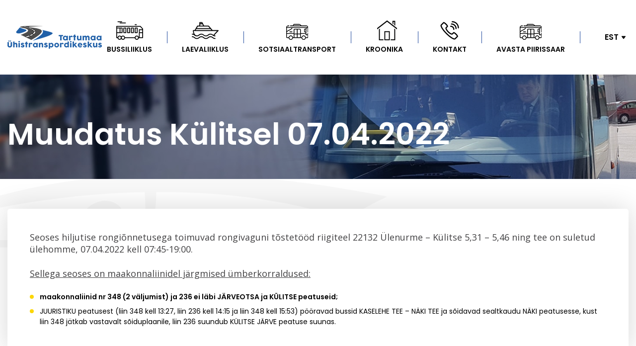

--- FILE ---
content_type: text/html; charset=UTF-8
request_url: http://transport.tartumaa.ee/uudised/muudatus-kulitsel-07-04-2022/
body_size: 7128
content:
<!DOCTYPE html><html lang="et" id="html" class="no-js"><head> <meta charset="utf-8"> <meta http-equiv="X-UA-Compatible" content="IE=edge"> <meta name="viewport" content="width=device-width, initial-scale=1.0, maximum-scale=1.0, user-scalable=no"/> <meta name="format-detection" content="telephone=no"> <meta name='robots' content='index, follow, max-image-preview:large, max-snippet:-1, max-video-preview:-1'/><link rel="alternate" hreflang="et" href="http://transport.tartumaa.ee/uudised/muudatus-kulitsel-07-04-2022/"/><link rel="alternate" hreflang="x-default" href="http://transport.tartumaa.ee/uudised/muudatus-kulitsel-07-04-2022/"/>  <title>Muudatus Külitsel 07.04.2022 - Tytk</title> <link rel="canonical" href="http://transport.tartumaa.ee/uudised/muudatus-kulitsel-07-04-2022/"/> <meta property="og:locale" content="et_EE"/> <meta property="og:type" content="article"/> <meta property="og:title" content="Muudatus Külitsel 07.04.2022 - Tytk"/> <meta property="og:description" content="Seoses hiljutise rongiõnnetusega toimuvad rongivaguni tõstetööd riigiteel 22132 Ülenurme – Külitse 5,31 – 5,46 ning tee on suletud ülehomme, 07.04.2022..."/> <meta property="og:url" content="http://transport.tartumaa.ee/uudised/muudatus-kulitsel-07-04-2022/"/> <meta property="og:site_name" content="Tytk"/> <meta property="article:published_time" content="2022-04-05T13:17:37+00:00"/> <meta name="author" content="admin"/> <meta name="twitter:card" content="summary_large_image"/> <meta name="twitter:label1" content="Written by"/> <meta name="twitter:data1" content="admin"/> <script type="application/ld+json" class="yoast-schema-graph">{"@context":"https://schema.org","@graph":[{"@type":"WebPage","@id":"http://transport.tartumaa.ee/uudised/muudatus-kulitsel-07-04-2022/","url":"http://transport.tartumaa.ee/uudised/muudatus-kulitsel-07-04-2022/","name":"Muudatus Külitsel 07.04.2022 - Tytk","isPartOf":{"@id":"http://transport.tartumaa.ee/#website"},"datePublished":"2022-04-05T13:17:37+00:00","dateModified":"2022-04-05T13:17:37+00:00","author":{"@id":"http://transport.tartumaa.ee/#/schema/person/bce89d84e2a84c8ea0f5f43c190a571a"},"breadcrumb":{"@id":"http://transport.tartumaa.ee/uudised/muudatus-kulitsel-07-04-2022/#breadcrumb"},"inLanguage":"et","potentialAction":[{"@type":"ReadAction","target":["http://transport.tartumaa.ee/uudised/muudatus-kulitsel-07-04-2022/"]}]},{"@type":"BreadcrumbList","@id":"http://transport.tartumaa.ee/uudised/muudatus-kulitsel-07-04-2022/#breadcrumb","itemListElement":[{"@type":"ListItem","position":1,"name":"Home","item":"http://transport.tartumaa.ee/"},{"@type":"ListItem","position":2,"name":"Teated","item":"https://transport.tartumaa.ee/teated/"},{"@type":"ListItem","position":3,"name":"Muudatus Külitsel 07.04.2022"}]},{"@type":"WebSite","@id":"http://transport.tartumaa.ee/#website","url":"http://transport.tartumaa.ee/","name":"Tytk","description":"Järjekordne WordPressi veebileht","potentialAction":[{"@type":"SearchAction","target":{"@type":"EntryPoint","urlTemplate":"http://transport.tartumaa.ee/?s={search_term_string}"},"query-input":"required name=search_term_string"}],"inLanguage":"et"},{"@type":"Person","@id":"http://transport.tartumaa.ee/#/schema/person/bce89d84e2a84c8ea0f5f43c190a571a","name":"admin","image":{"@type":"ImageObject","inLanguage":"et","@id":"http://transport.tartumaa.ee/#/schema/person/image/","url":"http://0.gravatar.com/avatar/9669d83201ddabfa9c01e458e0133fcd?s=96&d=mm&r=g","contentUrl":"http://0.gravatar.com/avatar/9669d83201ddabfa9c01e458e0133fcd?s=96&d=mm&r=g","caption":"admin"},"url":"http://transport.tartumaa.ee/author/admin/"}]}</script> <link rel='dns-prefetch' href='//fonts.googleapis.com'/><link rel='stylesheet' id='wp-block-library-css' href='http://transport.tartumaa.ee/wp-includes/css/dist/block-library/style.min.css?ver=6.4.7' type='text/css' media='all'/><style id='safe-svg-svg-icon-style-inline-css' type='text/css'>.safe-svg-cover{text-align:center}.safe-svg-cover .safe-svg-inside{display:inline-block;max-width:100%}.safe-svg-cover svg{height:100%;max-height:100%;max-width:100%;width:100%}</style><link rel='stylesheet' id='bb-tcs-editor-style-shared-css' href='http://transport.tartumaa.ee/wp-content/themes/tytk/theme/css/editor-style-shared.css' type='text/css' media='all'/><style id='classic-theme-styles-inline-css' type='text/css'>/*! This file is auto-generated */.wp-block-button__link{color:#fff;background-color:#32373c;border-radius:9999px;box-shadow:none;text-decoration:none;padding:calc(.667em + 2px) calc(1.333em + 2px);font-size:1.125em}.wp-block-file__button{background:#32373c;color:#fff;text-decoration:none}</style><style id='global-styles-inline-css' type='text/css'>body{--wp--preset--color--black: #000000;--wp--preset--color--cyan-bluish-gray: #abb8c3;--wp--preset--color--white: #ffffff;--wp--preset--color--pale-pink: #f78da7;--wp--preset--color--vivid-red: #cf2e2e;--wp--preset--color--luminous-vivid-orange: #ff6900;--wp--preset--color--luminous-vivid-amber: #fcb900;--wp--preset--color--light-green-cyan: #7bdcb5;--wp--preset--color--vivid-green-cyan: #00d084;--wp--preset--color--pale-cyan-blue: #8ed1fc;--wp--preset--color--vivid-cyan-blue: #0693e3;--wp--preset--color--vivid-purple: #9b51e0;--wp--preset--gradient--vivid-cyan-blue-to-vivid-purple: linear-gradient(135deg,rgba(6,147,227,1) 0%,rgb(155,81,224) 100%);--wp--preset--gradient--light-green-cyan-to-vivid-green-cyan: linear-gradient(135deg,rgb(122,220,180) 0%,rgb(0,208,130) 100%);--wp--preset--gradient--luminous-vivid-amber-to-luminous-vivid-orange: linear-gradient(135deg,rgba(252,185,0,1) 0%,rgba(255,105,0,1) 100%);--wp--preset--gradient--luminous-vivid-orange-to-vivid-red: linear-gradient(135deg,rgba(255,105,0,1) 0%,rgb(207,46,46) 100%);--wp--preset--gradient--very-light-gray-to-cyan-bluish-gray: linear-gradient(135deg,rgb(238,238,238) 0%,rgb(169,184,195) 100%);--wp--preset--gradient--cool-to-warm-spectrum: linear-gradient(135deg,rgb(74,234,220) 0%,rgb(151,120,209) 20%,rgb(207,42,186) 40%,rgb(238,44,130) 60%,rgb(251,105,98) 80%,rgb(254,248,76) 100%);--wp--preset--gradient--blush-light-purple: linear-gradient(135deg,rgb(255,206,236) 0%,rgb(152,150,240) 100%);--wp--preset--gradient--blush-bordeaux: linear-gradient(135deg,rgb(254,205,165) 0%,rgb(254,45,45) 50%,rgb(107,0,62) 100%);--wp--preset--gradient--luminous-dusk: linear-gradient(135deg,rgb(255,203,112) 0%,rgb(199,81,192) 50%,rgb(65,88,208) 100%);--wp--preset--gradient--pale-ocean: linear-gradient(135deg,rgb(255,245,203) 0%,rgb(182,227,212) 50%,rgb(51,167,181) 100%);--wp--preset--gradient--electric-grass: linear-gradient(135deg,rgb(202,248,128) 0%,rgb(113,206,126) 100%);--wp--preset--gradient--midnight: linear-gradient(135deg,rgb(2,3,129) 0%,rgb(40,116,252) 100%);--wp--preset--font-size--small: 13px;--wp--preset--font-size--medium: 20px;--wp--preset--font-size--large: 36px;--wp--preset--font-size--x-large: 42px;--wp--preset--spacing--20: 0.44rem;--wp--preset--spacing--30: 0.67rem;--wp--preset--spacing--40: 1rem;--wp--preset--spacing--50: 1.5rem;--wp--preset--spacing--60: 2.25rem;--wp--preset--spacing--70: 3.38rem;--wp--preset--spacing--80: 5.06rem;--wp--preset--shadow--natural: 6px 6px 9px rgba(0, 0, 0, 0.2);--wp--preset--shadow--deep: 12px 12px 50px rgba(0, 0, 0, 0.4);--wp--preset--shadow--sharp: 6px 6px 0px rgba(0, 0, 0, 0.2);--wp--preset--shadow--outlined: 6px 6px 0px -3px rgba(255, 255, 255, 1), 6px 6px rgba(0, 0, 0, 1);--wp--preset--shadow--crisp: 6px 6px 0px rgba(0, 0, 0, 1);}:where(.is-layout-flex){gap: 0.5em;}:where(.is-layout-grid){gap: 0.5em;}body .is-layout-flow > .alignleft{float: left;margin-inline-start: 0;margin-inline-end: 2em;}body .is-layout-flow > .alignright{float: right;margin-inline-start: 2em;margin-inline-end: 0;}body .is-layout-flow > .aligncenter{margin-left: auto !important;margin-right: auto !important;}body .is-layout-constrained > .alignleft{float: left;margin-inline-start: 0;margin-inline-end: 2em;}body .is-layout-constrained > .alignright{float: right;margin-inline-start: 2em;margin-inline-end: 0;}body .is-layout-constrained > .aligncenter{margin-left: auto !important;margin-right: auto !important;}body .is-layout-constrained > :where(:not(.alignleft):not(.alignright):not(.alignfull)){max-width: var(--wp--style--global--content-size);margin-left: auto !important;margin-right: auto !important;}body .is-layout-constrained > .alignwide{max-width: var(--wp--style--global--wide-size);}body .is-layout-flex{display: flex;}body .is-layout-flex{flex-wrap: wrap;align-items: center;}body .is-layout-flex > *{margin: 0;}body .is-layout-grid{display: grid;}body .is-layout-grid > *{margin: 0;}:where(.wp-block-columns.is-layout-flex){gap: 2em;}:where(.wp-block-columns.is-layout-grid){gap: 2em;}:where(.wp-block-post-template.is-layout-flex){gap: 1.25em;}:where(.wp-block-post-template.is-layout-grid){gap: 1.25em;}.has-black-color{color: var(--wp--preset--color--black) !important;}.has-cyan-bluish-gray-color{color: var(--wp--preset--color--cyan-bluish-gray) !important;}.has-white-color{color: var(--wp--preset--color--white) !important;}.has-pale-pink-color{color: var(--wp--preset--color--pale-pink) !important;}.has-vivid-red-color{color: var(--wp--preset--color--vivid-red) !important;}.has-luminous-vivid-orange-color{color: var(--wp--preset--color--luminous-vivid-orange) !important;}.has-luminous-vivid-amber-color{color: var(--wp--preset--color--luminous-vivid-amber) !important;}.has-light-green-cyan-color{color: var(--wp--preset--color--light-green-cyan) !important;}.has-vivid-green-cyan-color{color: var(--wp--preset--color--vivid-green-cyan) !important;}.has-pale-cyan-blue-color{color: var(--wp--preset--color--pale-cyan-blue) !important;}.has-vivid-cyan-blue-color{color: var(--wp--preset--color--vivid-cyan-blue) !important;}.has-vivid-purple-color{color: var(--wp--preset--color--vivid-purple) !important;}.has-black-background-color{background-color: var(--wp--preset--color--black) !important;}.has-cyan-bluish-gray-background-color{background-color: var(--wp--preset--color--cyan-bluish-gray) !important;}.has-white-background-color{background-color: var(--wp--preset--color--white) !important;}.has-pale-pink-background-color{background-color: var(--wp--preset--color--pale-pink) !important;}.has-vivid-red-background-color{background-color: var(--wp--preset--color--vivid-red) !important;}.has-luminous-vivid-orange-background-color{background-color: var(--wp--preset--color--luminous-vivid-orange) !important;}.has-luminous-vivid-amber-background-color{background-color: var(--wp--preset--color--luminous-vivid-amber) !important;}.has-light-green-cyan-background-color{background-color: var(--wp--preset--color--light-green-cyan) !important;}.has-vivid-green-cyan-background-color{background-color: var(--wp--preset--color--vivid-green-cyan) !important;}.has-pale-cyan-blue-background-color{background-color: var(--wp--preset--color--pale-cyan-blue) !important;}.has-vivid-cyan-blue-background-color{background-color: var(--wp--preset--color--vivid-cyan-blue) !important;}.has-vivid-purple-background-color{background-color: var(--wp--preset--color--vivid-purple) !important;}.has-black-border-color{border-color: var(--wp--preset--color--black) !important;}.has-cyan-bluish-gray-border-color{border-color: var(--wp--preset--color--cyan-bluish-gray) !important;}.has-white-border-color{border-color: var(--wp--preset--color--white) !important;}.has-pale-pink-border-color{border-color: var(--wp--preset--color--pale-pink) !important;}.has-vivid-red-border-color{border-color: var(--wp--preset--color--vivid-red) !important;}.has-luminous-vivid-orange-border-color{border-color: var(--wp--preset--color--luminous-vivid-orange) !important;}.has-luminous-vivid-amber-border-color{border-color: var(--wp--preset--color--luminous-vivid-amber) !important;}.has-light-green-cyan-border-color{border-color: var(--wp--preset--color--light-green-cyan) !important;}.has-vivid-green-cyan-border-color{border-color: var(--wp--preset--color--vivid-green-cyan) !important;}.has-pale-cyan-blue-border-color{border-color: var(--wp--preset--color--pale-cyan-blue) !important;}.has-vivid-cyan-blue-border-color{border-color: var(--wp--preset--color--vivid-cyan-blue) !important;}.has-vivid-purple-border-color{border-color: var(--wp--preset--color--vivid-purple) !important;}.has-vivid-cyan-blue-to-vivid-purple-gradient-background{background: var(--wp--preset--gradient--vivid-cyan-blue-to-vivid-purple) !important;}.has-light-green-cyan-to-vivid-green-cyan-gradient-background{background: var(--wp--preset--gradient--light-green-cyan-to-vivid-green-cyan) !important;}.has-luminous-vivid-amber-to-luminous-vivid-orange-gradient-background{background: var(--wp--preset--gradient--luminous-vivid-amber-to-luminous-vivid-orange) !important;}.has-luminous-vivid-orange-to-vivid-red-gradient-background{background: var(--wp--preset--gradient--luminous-vivid-orange-to-vivid-red) !important;}.has-very-light-gray-to-cyan-bluish-gray-gradient-background{background: var(--wp--preset--gradient--very-light-gray-to-cyan-bluish-gray) !important;}.has-cool-to-warm-spectrum-gradient-background{background: var(--wp--preset--gradient--cool-to-warm-spectrum) !important;}.has-blush-light-purple-gradient-background{background: var(--wp--preset--gradient--blush-light-purple) !important;}.has-blush-bordeaux-gradient-background{background: var(--wp--preset--gradient--blush-bordeaux) !important;}.has-luminous-dusk-gradient-background{background: var(--wp--preset--gradient--luminous-dusk) !important;}.has-pale-ocean-gradient-background{background: var(--wp--preset--gradient--pale-ocean) !important;}.has-electric-grass-gradient-background{background: var(--wp--preset--gradient--electric-grass) !important;}.has-midnight-gradient-background{background: var(--wp--preset--gradient--midnight) !important;}.has-small-font-size{font-size: var(--wp--preset--font-size--small) !important;}.has-medium-font-size{font-size: var(--wp--preset--font-size--medium) !important;}.has-large-font-size{font-size: var(--wp--preset--font-size--large) !important;}.has-x-large-font-size{font-size: var(--wp--preset--font-size--x-large) !important;}.wp-block-navigation a:where(:not(.wp-element-button)){color: inherit;}:where(.wp-block-post-template.is-layout-flex){gap: 1.25em;}:where(.wp-block-post-template.is-layout-grid){gap: 1.25em;}:where(.wp-block-columns.is-layout-flex){gap: 2em;}:where(.wp-block-columns.is-layout-grid){gap: 2em;}.wp-block-pullquote{font-size: 1.5em;line-height: 1.6;}</style><link rel='stylesheet' id='arve-main-css' href='http://transport.tartumaa.ee/wp-content/plugins/advanced-responsive-video-embedder/build/main.css?ver=b087dd41bba279baeb77' type='text/css' media='all'/><link rel='stylesheet' id='arve-pro-css' href='http://transport.tartumaa.ee/wp-content/plugins/arve-pro/build/main.css?ver=09406cd2aee5447abf1a' type='text/css' media='all'/><link rel='stylesheet' id='contact-form-7-css' href='http://transport.tartumaa.ee/wp-content/plugins/contact-form-7/includes/css/styles.css?ver=5.8.5' type='text/css' media='all'/><link rel='stylesheet' id='powertip-css' href='http://transport.tartumaa.ee/wp-content/plugins/devvn-image-hotspot/frontend/css/jquery.powertip.min.css?ver=1.2.0' type='text/css' media='all'/><link rel='stylesheet' id='maps-points-css' href='http://transport.tartumaa.ee/wp-content/plugins/devvn-image-hotspot/frontend/css/maps_points.css?ver=1.2.2' type='text/css' media='all'/><link rel='stylesheet' id='google-fonts-css' href='https://fonts.googleapis.com/css?family=Poppins%3A300%2C400%2C400i%2C500%2C600&#038;ver=6.4.7' type='text/css' media='all'/><link rel='stylesheet' id='ionicons.min-css' href='http://transport.tartumaa.ee/wp-content/themes/tytk/theme/css/ionicons.min.css' type='text/css' media='all'/><link rel='stylesheet' id='bootstrap-css' href='http://transport.tartumaa.ee/wp-content/themes/tytk/theme/css/bootstrap.css' type='text/css' media='all'/><link rel='stylesheet' id='slick-css' href='http://transport.tartumaa.ee/wp-content/themes/tytk/theme/css/slick.css' type='text/css' media='all'/><link rel='stylesheet' id='custom-css' href='http://transport.tartumaa.ee/wp-content/themes/tytk/theme/css/custom-style.css' type='text/css' media='all'/><link rel='stylesheet' id='ama-css' href='http://transport.tartumaa.ee/wp-content/themes/tytk/theme/css/theme.css?ver=1710744506' type='text/css' media='all'/><link rel='stylesheet' id='ari-fancybox-css' href='http://transport.tartumaa.ee/wp-content/plugins/ari-fancy-lightbox/assets/fancybox/jquery.fancybox.min.css?ver=1.8.17' type='text/css' media='all'/><script type="text/javascript" src="http://transport.tartumaa.ee/wp-includes/js/jquery/jquery.min.js?ver=3.7.1" id="jquery-core-js"></script><script type="text/javascript" src="http://transport.tartumaa.ee/wp-includes/js/jquery/jquery-migrate.min.js?ver=3.4.1" id="jquery-migrate-js"></script><script type="text/javascript" src="http://transport.tartumaa.ee/wp-content/plugins/sitepress-multilingual-cms/templates/language-switchers/legacy-dropdown/script.min.js?ver=1" id="wpml-legacy-dropdown-0-js"></script><script type="text/javascript" id="ari-fancybox-js-extra">
/* <![CDATA[ */
var ARI_FANCYBOX = {"lightbox":{"animationEffect":"fade","animationDuration":500,"autoFocus":false,"backFocus":false,"trapFocus":false,"thumbs":{"hideOnClose":false},"touch":{"vertical":true,"momentum":true},"buttons":["slideShow","fullScreen","thumbs","close"],"lang":"custom","i18n":{"custom":{"PREV":"Previous","NEXT":"Next","PLAY_START":"Start slideshow (P)","PLAY_STOP":"Stop slideshow (P)","FULL_SCREEN":"Full screen (F)","THUMBS":"Thumbnails (G)","ZOOM":"Zoom","CLOSE":"Close (Esc)","ERROR":"The requested content cannot be loaded. <br\/> Please try again later."}}},"convert":{"images":{"convert":true}},"mobile":{},"slideshow":{},"deeplinking":{},"integration":{},"share":{"enabled":false,"buttons":{"facebook":{"enabled":false},"twitter":{"enabled":false},"gplus":{"enabled":false},"pinterest":{"enabled":false},"linkedin":{"enabled":false},"vk":{"enabled":false},"email":{"enabled":false},"download":{"enabled":false}},"ignoreTypes":["iframe","inline"]},"comments":{"showOnStart":false,"supportedTypes":null},"protect":{},"extra":{},"viewers":{"pdfjs":{"url":"http:\/\/transport.tartumaa.ee\/wp-content\/plugins\/ari-fancy-lightbox\/assets\/pdfjs\/web\/viewer.html"}},"messages":{"share_facebook_title":"Share on Facebook","share_twitter_title":"Share on Twitter","share_gplus_title":"Share on Google+","share_pinterest_title":"Share on Pinterest","share_linkedin_title":"Share on LinkedIn","share_vk_title":"Share on VK","share_email_title":"Send by e-mail","download_title":"Download","comments":"Comments"}};
/* ]]> */
</script><script type="text/javascript" src="http://transport.tartumaa.ee/wp-content/plugins/ari-fancy-lightbox/assets/fancybox/jquery.fancybox.min.js?ver=1.8.17" id="ari-fancybox-js"></script><link rel="https://api.w.org/" href="http://transport.tartumaa.ee/wp-json/"/><link rel="alternate" type="application/json" href="http://transport.tartumaa.ee/wp-json/wp/v2/posts/1323"/><link rel="alternate" type="application/json+oembed" href="http://transport.tartumaa.ee/wp-json/oembed/1.0/embed?url=http%3A%2F%2Ftransport.tartumaa.ee%2Fuudised%2Fmuudatus-kulitsel-07-04-2022%2F"/><link rel="alternate" type="text/xml+oembed" href="http://transport.tartumaa.ee/wp-json/oembed/1.0/embed?url=http%3A%2F%2Ftransport.tartumaa.ee%2Fuudised%2Fmuudatus-kulitsel-07-04-2022%2F&#038;format=xml"/><style type="text/css">BODY .fancybox-container{z-index:200000}BODY .fancybox-is-open .fancybox-bg{opacity:0.87}BODY .fancybox-bg {background-color:#0f0f11}BODY .fancybox-thumbs {background-color:#ffffff}</style><style type="text/css">.recentcomments a{display:inline !important;padding:0 !important;margin:0 !important;}</style><link rel="icon" href="http://transport.tartumaa.ee/wp-content/uploads/2024/02/cropped-favicon-2-32x32.png" sizes="32x32"/><link rel="icon" href="http://transport.tartumaa.ee/wp-content/uploads/2024/02/cropped-favicon-2-192x192.png" sizes="192x192"/><link rel="apple-touch-icon" href="http://transport.tartumaa.ee/wp-content/uploads/2024/02/cropped-favicon-2-180x180.png"/><meta name="msapplication-TileImage" content="http://transport.tartumaa.ee/wp-content/uploads/2024/02/cropped-favicon-2-270x270.png"/> <style type="text/css" id="wp-custom-css"> #Info table tr:nth-child(odd) { border-bottom: 1px solid #224b9f !important;} </style> <!--[if lt IE 9]> <script src="https://oss.maxcdn.com/html5shiv/3.7.2/html5shiv.min.js"></script> <script src="https://oss.maxcdn.com/respond/1.4.2/respond.min.js"></script> <![endif]--></head><body class="post-template-default single single-post postid-1323 single-format-standard"><div id="wrapper"><header id="header" role="header"> <div class="container"> <div class="flex-center"> <div id="header-logo" class="flex-item"><a href="http://transport.tartumaa.ee"><img src="http://transport.tartumaa.ee/wp-content/themes/tytk/theme/images/header-logo.png" alt=""/></a></div> <div id="header-items" class="flex-item"> <nav class="primary-menu"><ul id="menu-peamenuu" ><li id="menu-item-16" class="ama-icon-bus menu-item menu-item-type-post_type menu-item-object-page menu-item-16"><a href="http://transport.tartumaa.ee/bussiliiklus/" data-ps2id-api="true">Bussiliiklus</a></li><li id="menu-item-17" class="ama-icon-ship menu-item menu-item-type-post_type menu-item-object-page menu-item-17"><a href="http://transport.tartumaa.ee/laevaliiklus/" data-ps2id-api="true">Laevaliiklus</a></li><li id="menu-item-510" class="ama-icon-home menu-item menu-item-type-post_type menu-item-object-page menu-item-510"><a href="http://transport.tartumaa.ee/sotsiaaltransport/" data-ps2id-api="true">Sotsiaaltransport</a></li><li id="menu-item-18" class="ama-icon-link menu-item menu-item-type-post_type menu-item-object-page menu-item-18"><a href="http://transport.tartumaa.ee/lingid/" data-ps2id-api="true">kroonika</a></li><li id="menu-item-185" class="ama-icon-contact menu-item menu-item-type-post_type menu-item-object-page menu-item-185"><a href="http://transport.tartumaa.ee/kontakt/" data-ps2id-api="true">Kontakt</a></li><li id="menu-item-2538" class="menu-item menu-item-type-post_type menu-item-object-page menu-item-2538"><a href="http://transport.tartumaa.ee/uhistranspordiga-piirissaarele/" data-ps2id-api="true">Avasta Piirissaar</a></li><li class="menu-item-language"><div class="wpml-ls-statics-shortcode_actions wpml-ls wpml-ls-legacy-dropdown js-wpml-ls-legacy-dropdown"> <ul> <li tabindex="0" class="wpml-ls-slot-shortcode_actions wpml-ls-item wpml-ls-item-et wpml-ls-current-language wpml-ls-first-item wpml-ls-item-legacy-dropdown"> <a href="#" class="js-wpml-ls-item-toggle wpml-ls-item-toggle"> <span class="wpml-ls-native">Est</span></a> <ul class="wpml-ls-sub-menu"> <li class="wpml-ls-slot-shortcode_actions wpml-ls-item wpml-ls-item-en"> <a href="http://transport.tartumaa.ee/en/" class="wpml-ls-link"> <span class="wpml-ls-native" lang="en">Eng</span></a> </li> <li class="wpml-ls-slot-shortcode_actions wpml-ls-item wpml-ls-item-fi"> <a href="http://transport.tartumaa.ee/fi/" class="wpml-ls-link"> <span class="wpml-ls-native" lang="fi">Fin</span></a> </li> <li class="wpml-ls-slot-shortcode_actions wpml-ls-item wpml-ls-item-lv wpml-ls-last-item"> <a href="http://transport.tartumaa.ee/lv/" class="wpml-ls-link"> <span class="wpml-ls-native" lang="lv">Lat</span></a> </li> </ul> </li> </ul></div></li></ul></nav> </div> <button id="mobile-toggle" type="button" class="icon"> <div class="menui top-menu"></div> <div class="menui mid-menu"></div> <div class="menui bot-menu"></div> </button> </div> </div></header><section id="content"> <article id="post-1323" class="post-1323 post type-post status-publish format-standard hentry category-uudised"> <div class="entry-header" style="background-image: url(http://transport.tartumaa.ee/wp-content/themes/tytk/theme/images/header-fallback.jpg);"><div class="container"><div class="flex-center"><div class="flex-item"><h1>Muudatus Külitsel 07.04.2022</h1></div></div></div></div><div class="builder-block block-regular"><div class="container"><div class="flex-fill"><div class="flex-fill-item"><div class="item-inner"><div class="entry-content"><p>Seoses hiljutise rongiõnnetusega toimuvad rongivaguni tõstetööd riigiteel 22132 Ülenurme – Külitse 5,31 – 5,46 ning tee on suletud ülehomme, 07.04.2022 kell 07:45-19:00.</p><p><u>Sellega seoses on maakonnaliinidel järgmised ümberkorraldused:</u></p><ul><li><strong>maakonnaliinid nr 348 (2 väljumist) ja 236 ei läbi JÄRVEOTSA ja KÜLITSE peatuseid;</strong></li><li>JUURISTIKU peatusest (liin 348 kell 13:27, liin 236 kell 14:15 ja liin 348 kell 15:53) pööravad bussid KASELEHE TEE – NÄKI TEE ja sõidavad sealtkaudu NÄKI peatusesse, kust liin 348 jätkab vastavalt sõiduplaanile, liin 236 suundub KÜLITSE JÄRVE peatuse suunas.</li></ul></div></div></div></div></div></div></article></section><section id="footer-menu"> <div class="container"> <div class="flex-center text-center"> <div class="flex-item"> <nav class="primary-menu"><ul id="menu-peamenuu-1" ><li class="ama-icon-bus menu-item menu-item-type-post_type menu-item-object-page menu-item-16"><a href="http://transport.tartumaa.ee/bussiliiklus/" data-ps2id-api="true">Bussiliiklus</a></li><li class="ama-icon-ship menu-item menu-item-type-post_type menu-item-object-page menu-item-17"><a href="http://transport.tartumaa.ee/laevaliiklus/" data-ps2id-api="true">Laevaliiklus</a></li><li class="ama-icon-home menu-item menu-item-type-post_type menu-item-object-page menu-item-510"><a href="http://transport.tartumaa.ee/sotsiaaltransport/" data-ps2id-api="true">Sotsiaaltransport</a></li><li class="ama-icon-link menu-item menu-item-type-post_type menu-item-object-page menu-item-18"><a href="http://transport.tartumaa.ee/lingid/" data-ps2id-api="true">kroonika</a></li><li class="ama-icon-contact menu-item menu-item-type-post_type menu-item-object-page menu-item-185"><a href="http://transport.tartumaa.ee/kontakt/" data-ps2id-api="true">Kontakt</a></li><li class="menu-item menu-item-type-post_type menu-item-object-page menu-item-2538"><a href="http://transport.tartumaa.ee/uhistranspordiga-piirissaarele/" data-ps2id-api="true">Avasta Piirissaar</a></li><li class="menu-item-language"><div class="wpml-ls-statics-shortcode_actions wpml-ls wpml-ls-legacy-dropdown js-wpml-ls-legacy-dropdown"> <ul> <li tabindex="0" class="wpml-ls-slot-shortcode_actions wpml-ls-item wpml-ls-item-et wpml-ls-current-language wpml-ls-first-item wpml-ls-item-legacy-dropdown"> <a href="#" class="js-wpml-ls-item-toggle wpml-ls-item-toggle"> <span class="wpml-ls-native">Est</span></a> <ul class="wpml-ls-sub-menu"> <li class="wpml-ls-slot-shortcode_actions wpml-ls-item wpml-ls-item-en"> <a href="http://transport.tartumaa.ee/en/" class="wpml-ls-link"> <span class="wpml-ls-native" lang="en">Eng</span></a> </li> <li class="wpml-ls-slot-shortcode_actions wpml-ls-item wpml-ls-item-fi"> <a href="http://transport.tartumaa.ee/fi/" class="wpml-ls-link"> <span class="wpml-ls-native" lang="fi">Fin</span></a> </li> <li class="wpml-ls-slot-shortcode_actions wpml-ls-item wpml-ls-item-lv wpml-ls-last-item"> <a href="http://transport.tartumaa.ee/lv/" class="wpml-ls-link"> <span class="wpml-ls-native" lang="lv">Lat</span></a> </li> </ul> </li> </ul></div></li></ul></nav> </div> </div> </div></section><footer id="footer"> <div class="container"> <div class="row"> <div class="col-sm-6"> <div class="footer-content">  <div class="row"><div class="col-xs-12"><strong>MTÜ Tartumaa Ühistranspordikeskus</strong></div></div><div class="row"><div class="col-xs-6">Betooni 9, indeks 50411<br/></div><div class="col-xs-6">Telefon: <a href="tel:+37256876944">+ 372 56 876944</a><br/>E-post: <a href="mailto:transport@tartumaa.ee">transport@tartumaa.ee</a></div></div><a href="http://transport.tartumaa.ee/kontakt/" class="btn btn-default" >Kõik kontaktid</a> <a href="http://www.artmedia.ee/kodulehe-tegemine/" id="ama" target="_blank" title="Kodulehe tegemine">AMA</a> </div> </div> </div> </div> </footer></div><script type="text/javascript" src="http://transport.tartumaa.ee/wp-content/plugins/advanced-responsive-video-embedder/build/main.js?ver=b087dd41bba279baeb77" id="arve-main-js"></script><script type="text/javascript" src="http://transport.tartumaa.ee/wp-content/plugins/contact-form-7/includes/swv/js/index.js?ver=5.8.5" id="swv-js"></script><script type="text/javascript" id="contact-form-7-js-extra">
/* <![CDATA[ */
var wpcf7 = {"api":{"root":"http:\/\/transport.tartumaa.ee\/wp-json\/","namespace":"contact-form-7\/v1"}};
/* ]]> */
</script><script type="text/javascript" src="http://transport.tartumaa.ee/wp-content/plugins/contact-form-7/includes/js/index.js?ver=5.8.5" id="contact-form-7-js"></script><script type="text/javascript" src="http://transport.tartumaa.ee/wp-content/plugins/devvn-image-hotspot/frontend/js/jquery.powertip.min.js?ver=1.2.0" id="powertip-js"></script><script type="text/javascript" src="http://transport.tartumaa.ee/wp-content/plugins/devvn-image-hotspot/frontend/js/maps_points.js?ver=1.2.2" id="maps-points-js"></script><script type="text/javascript" id="page-scroll-to-id-plugin-script-js-extra">
/* <![CDATA[ */
var mPS2id_params = {"instances":{"mPS2id_instance_0":{"selector":"a[rel='m_PageScroll2id']","autoSelectorMenuLinks":"true","excludeSelector":"a[href^='#tab-'], a[href^='#tabs-'], a[data-toggle]:not([data-toggle='tooltip']), a[data-slide], a[data-vc-tabs], a[data-vc-accordion], a.screen-reader-text.skip-link","scrollSpeed":500,"autoScrollSpeed":"true","scrollEasing":"linear","scrollingEasing":"linear","forceScrollEasing":"false","pageEndSmoothScroll":"true","stopScrollOnUserAction":"true","autoCorrectScroll":"false","autoCorrectScrollExtend":"false","layout":"vertical","offset":0,"dummyOffset":"false","highlightSelector":"","clickedClass":"mPS2id-clicked","targetClass":"mPS2id-target","highlightClass":"mPS2id-highlight","forceSingleHighlight":"false","keepHighlightUntilNext":"false","highlightByNextTarget":"false","appendHash":"true","scrollToHash":"true","scrollToHashForAll":"true","scrollToHashDelay":0,"scrollToHashUseElementData":"true","scrollToHashRemoveUrlHash":"false","disablePluginBelow":0,"adminDisplayWidgetsId":"false","adminTinyMCEbuttons":"false","unbindUnrelatedClickEvents":"true","unbindUnrelatedClickEventsSelector":"","normalizeAnchorPointTargets":"false","encodeLinks":"false"}},"total_instances":"1","shortcode_class":"_ps2id"};
/* ]]> */
</script><script type="text/javascript" src="http://transport.tartumaa.ee/wp-content/plugins/page-scroll-to-id/js/page-scroll-to-id.min.js?ver=1.7.8" id="page-scroll-to-id-plugin-script-js"></script><script type="text/javascript" src="http://transport.tartumaa.ee/wp-content/themes/tytk/theme/js/bootstrap.min.js" id="bootstrap-js"></script><script type="text/javascript" src="http://transport.tartumaa.ee/wp-content/themes/tytk/theme/js/slick/slick.min.js" id="slick-js"></script><script type="text/javascript" src="http://transport.tartumaa.ee/wp-content/themes/tytk/theme/js/functions.js" id="functions-js"></script><script type="text/javascript" src="http://transport.tartumaa.ee/wp-content/themes/tytk/theme/js/scrollIt.js" id="scrollIt-js"></script><script type="text/javascript" src="http://transport.tartumaa.ee/wp-content/themes/tytk/theme/js/ofi.min.js" id="ofi-js"></script></body></html>

--- FILE ---
content_type: text/css
request_url: http://transport.tartumaa.ee/wp-content/plugins/arve-pro/build/main.css?ver=09406cd2aee5447abf1a
body_size: 2302
content:
@keyframes bp-fadein{0%{opacity:.01}to{opacity:1}}@keyframes bp-bar{0%{transform:translateX(-100%)}to{transform:translateX(0)}}@keyframes bp-o{0%{transform:rotate(0deg)}to{transform:rotate(1turn)}}.bp-wrap{-webkit-tap-highlight-color:rgba(0,0,0,0);contain:strict;position:fixed;touch-action:none;z-index:999}.bp-wrap,.bp-wrap>div:first-child{height:100%;left:0;top:0;width:100%}.bp-wrap>div:first-child{animation:bp-fadein .48s cubic-bezier(.215,.61,.355,1);background:rgba(0,0,0,.75);position:absolute}.bp-vid audio{bottom:14px;height:50px;left:14px;position:absolute;width:calc(100% - 28px)}.bp-inner{display:flex;height:100%;left:0;position:absolute;top:0;width:100%}.bp-html{display:contents}.bp-html>:first-child{margin:auto}.bp-img-wrap{contain:strict;height:100%;left:0;position:absolute;top:0;width:100%}.bp-img-wrap .bp-canzoom{cursor:zoom-in}.bp-img-wrap .bp-drag{cursor:grabbing}.bp-close{contain:layout size}.bp-img{background-size:100% 100%;left:50%;position:absolute;top:50%;-webkit-user-select:none;-moz-user-select:none;user-select:none}.bp-img div,.bp-img img{height:100%;left:0;position:absolute;top:0;width:100%}.bp-img .bp-o{display:none}.bp-zoomed .bp-img:not(.bp-drag){cursor:grab}.bp-zoomed .bp-cap{animation:none!important;opacity:0}.bp-zoomed.bp-small .bp-controls{opacity:0}.bp-controls,.bp-zoomed.bp-small .bp-controls button{pointer-events:none}.bp-controls{animation:bp-fadein .3s;height:100%;left:0;position:absolute;text-align:left;top:0;transition:opacity .3s;width:100%}.bp-controls button{background:rgba(0,0,0,.15);border:0;contain:content;cursor:pointer;opacity:.9;pointer-events:auto;position:absolute;transition:all .1s}.bp-controls button:hover{background-color:rgba(0,0,0,.2);opacity:1}.bp-controls svg{fill:#fff}.bp-count{color:hsla(0,0%,100%,.9);height:50px;line-height:1;margin:16px;position:absolute;width:100px}.bp-next,.bp-prev{border-radius:3px 0 0 3px;height:64px;margin-top:-32px;right:0;top:50%;width:58px}.bp-next:hover:before,.bp-prev:hover:before{transform:translateX(-2px)}.bp-next:before,.bp-prev:before{content:url("data:image/svg+xml;charset=utf-8,%3Csvg xmlns=%27http://www.w3.org/2000/svg%27 fill=%27%23fff%27 viewBox=%270 0 24 24%27%3E%3Cpath d=%27m8.59 16.34 4.58-4.59-4.58-4.59L10 5.75l6 6-6 6z%27/%3E%3C/svg%3E");left:7px;position:absolute;top:9px;transition:all .2s;width:46px}.bp-prev{left:0;right:auto;transform:scalex(-1)}.bp-x{border-radius:0 0 0 3px;height:55px;right:0;top:0;width:58px}.bp-x:before{content:url("data:image/svg+xml;charset=utf-8,%3Csvg xmlns=%27http://www.w3.org/2000/svg%27 fill=%27%23fff%27 viewBox=%270 0 32 32%27%3E%3Cpath d=%27m24 10-2-2-6 6-6-6-2 2 6 6-6 6 2 2 6-6 6 6 2-2-6-6z%27/%3E%3C/svg%3E");position:absolute;right:10px;top:8px;width:37px}.bp-if,.bp-vid{background:#000;background-size:100% 100%;margin:auto;position:relative}.bp-if div,.bp-if iframe,.bp-if video,.bp-vid div,.bp-vid iframe,.bp-vid video{border:0;height:100%;left:0;position:absolute;top:0;width:100%}.bp-load{background-size:100% 100%;display:flex;overflow:hidden;z-index:1}.bp-bar{animation:bp-bar 4s both;background:hsla(0,0%,100%,.9);border-radius:0 3px 3px 0;height:3px;left:0;position:absolute;top:0;transform:translateX(-100%);width:100%}.bp-o,.bp-o:after{border-radius:50%;height:90px;width:90px}.bp-o{animation:bp-o 1s linear infinite;border:10px solid hsla(0,0%,100%,.2);border-left-color:hsla(0,0%,100%,.9);margin:auto}.bp-cap{animation:bp-fadein .2s;background:rgba(9,9,9,.8);border-radius:4px;bottom:2%;color:hsla(0,0%,100%,.9);display:table;left:50%;line-height:1.3;max-width:95%;padding:.6em 1.2em;position:absolute;transform:translateX(-50%);transition:opacity .3s;width:fit-content;width:-moz-fit-content}.bp-cap a{color:inherit}.bp-inline{position:absolute}.bp-lock{overflow-y:hidden}.bp-lock body{overflow:scroll}.bp-noclose .bp-x{display:none}.bp-noclose:not(.bp-zoomed){touch-action:pan-y}.bp-noclose:not(.bp-zoomed) .bp-img-wrap{cursor:zoom-in}@media(prefers-reduced-motion){.bp-wrap *{animation-duration:0s!important}}@media(max-width:500px){.bp-x{height:47px;width:47px}.bp-x:before{right:6px;top:6px;width:34px}.bp-next,.bp-prev{height:54px;margin-top:-27px;width:45px}.bp-next:before,.bp-prev:before{left:2px;top:7px;width:43px}.bp-o,.bp-o:after{border-width:6px;height:60px;width:60px}.bp-count{margin:12px 10px}}
.wp-block-nextgenthemes-arve-block{grid-area:dummy-style-to-make-this-load-in-gb-iframe}#html .arve-overflow-hidden,.arve-overflow-hidden{overflow:hidden}#html .arve-overflow-hidden #mobile-header,#html .arve-overflow-hidden #wp-bottom-menu,#html .arve-overflow-hidden #wpadminbar,#html .arve-overflow-hidden .navbar,.arve-overflow-hidden #mobile-header,.arve-overflow-hidden #wp-bottom-menu,.arve-overflow-hidden #wpadminbar,.arve-overflow-hidden .navbar{display:none!important}#html .arve-play-btn,#html .arve-play-btn:focus,#html .arve-play-btn:hover,.arve-play-btn,.arve-play-btn:focus,.arve-play-btn:hover{background-color:transparent;background-image:none;background-position:50%;background-repeat:no-repeat;border:none;border-radius:0;cursor:pointer;margin:0;padding:0;text-align:center;vertical-align:middle}#html .arve--clicked .arve-play-btn,.arve--clicked .arve-play-btn{display:none}#html .arve-play-svg,.arve-play-svg{display:inline;pointer-events:none}#html .arve-play-btn svg circle,#html .arve-play-btn svg path,.arve-play-btn svg circle,.arve-play-btn svg path{transition:fill .5s cubic-bezier(.4,0,1,1),fill-opacity .5s cubic-bezier(.4,0,1,1)}#html .arve-play-btn:hover .arve-play-svg circle,#html .arve-play-btn:hover .arve-play-svg path,.arve-play-btn:hover .arve-play-svg circle,.arve-play-btn:hover .arve-play-svg path{transition:fill .5s cubic-bezier(0,0,.2,1),fill-opacity .5s cubic-bezier(0,0,.2,1)}#html .arve-play-btn:hover .arve-play-svg--youtube path:first-child,.arve-play-btn:hover .arve-play-svg--youtube path:first-child{fill:#cc181e;fill-opacity:1}#html .arve-play-btn:hover .arve-play-svg--circle circle,.arve-play-btn:hover .arve-play-svg--circle circle{fill:#0f072b;fill-opacity:1}#html .arve-play-btn--vimeo .arve-play-btn-inner,.arve-play-btn--vimeo .arve-play-btn-inner{background-color:rgba(31,31,31,.9);border-radius:5px;display:inline-block;font-size:10px;padding:.9em 2.3em;pointer-events:none;transition-duration:40ms;transition-property:background-color}#html .arve-play-btn--vimeo:hover .arve-play-btn-inner,.arve-play-btn--vimeo:hover .arve-play-btn-inner{background-color:#1ab6ea}#html .arve-play-btn--vimeo svg,.arve-play-btn--vimeo svg{width:2em}#html .arve-play-btn--vimeo svg polygon,.arve-play-btn--vimeo svg polygon{fill:#e7e6e4}#html .arve-title,.arve-title{background-image:linear-gradient(0deg,rgba(0,0,0,.75),transparent);bottom:0;color:#fff;left:0;margin:0;overflow:hidden;padding:1em;position:absolute;right:0;text-overflow:ellipsis;white-space:nowrap}#html .arve-thumbnail,.arve-thumbnail{-o-object-fit:cover;object-fit:cover;transition-duration:.7s;transition-property:transform,filter}#html .arve-hover-effect-darken:hover .arve-thumbnail,.arve-hover-effect-darken:hover .arve-thumbnail{filter:brightness(80%)}#html .arve-hover-effect-zoom:hover .arve-thumbnail,.arve-hover-effect-zoom:hover .arve-thumbnail{transform:scale(1.2)}#html .arve-hover-effect-rectangle .arve-play-btn:before,.arve-hover-effect-rectangle .arve-play-btn:before{border:2px solid #fff;bottom:20px;content:"";display:block;left:20px;position:absolute;right:20px;top:20px;transform:scale(1.5);transition-duration:.7s;transition-property:transform}#html .arve-hover-effect-rectangle .arve-play-btn:hover:before,.arve-hover-effect-rectangle .arve-play-btn:hover:before{transform:scale(1)}#html .arve--clicked[data-mode=lazyload] .arve-play-btn,#html .arve--clicked[data-mode=lazyload] .arve-thumbnail,#html .arve--clicked[data-mode=lazyload] .arve-title,#html .arve--clicked[data-mode=lightbox] .arve-play-btn,#html .arve--clicked[data-mode=lightbox] .arve-thumbnail,#html .arve--clicked[data-mode=lightbox] .arve-title,.arve--clicked[data-mode=lazyload] .arve-play-btn,.arve--clicked[data-mode=lazyload] .arve-thumbnail,.arve--clicked[data-mode=lazyload] .arve-title,.arve--clicked[data-mode=lightbox] .arve-play-btn,.arve--clicked[data-mode=lightbox] .arve-thumbnail,.arve--clicked[data-mode=lightbox] .arve-title{display:none}.bp-load{background-position:50%;background-size:cover}


--- FILE ---
content_type: text/css
request_url: http://transport.tartumaa.ee/wp-content/themes/tytk/theme/css/custom-style.css
body_size: 5401
content:

@import url('https://fonts.googleapis.com/css2?family=Libre+Caslon+Display&family=Open+Sans:wght@300;400;600&display=swap');

/* body{
	font-family: 'Raleway', sans-serif;
	background-color: #fff;
} */

.header .navbar .navbar-nav {
    display: flex;
    flex-direction: column;
    padding-left: 0;
    margin-bottom: 0;
    list-style: none;
}

.header .navbar .primary-menu .menu-item {
    display: block;
    margin: 20px 0px;
}

.header .navbar .navbar-collapse {
    background-color: #FFFFFF;
    position: fixed;
    top: -100%;
    left: 0;
    right: 0;
    overflow: auto;
    z-index: 1;
    height: 100%;
    transition: 0.1s;
    -webkit-transition: 0.1s;
    -moz-transition: 0.1s;
    -ms-transition: 0.1s;
    -o-transition: 0.1s;
}

.header .navbar-inverse.logo-set {
    position: relative;
    z-index: 2;
    background-color: #FFFFFF;
}

.header .navbar .navbar-collapse.in {
    top: 110px;
    padding-bottom: 95px;
}

.header .logo-set .navbar-toggle .toggle-bar {
    background-color: #414042;
}

.overflow-hidden {
    overflow: hidden;
}

.navbar .navbar-header {
    text-align: center;
}

.navbar .navbar-header.logo-set {
    position: relative;
    z-index: 2;
    background-color: #fff;
}

.navbar.logo-set .navbar-header .navbar-brand {
    opacity: 0;
}

.header .navbar .primary-menu > ul > li + li {
    padding-left: 0px;
    margin-left: 0px;
}

.header .navbar .primary-menu > ul > li + li:before {
    display: none;
}

.header .navbar .navbar-header .navbar-brand img {
    max-width: 256px;
}

.header .navbar .menu {
    display: flex;
    flex-direction: row;
    flex-wrap: wrap;
    align-items: center;
    justify-content: space-between;
    position: relative;
}

.header .navbar-inverse {
    position: absolute;
    left: 0;
    right: 0;
    top: 0;
    background-color: transparent;
    z-index: 1;
    padding: 44px 0px;
    transition: 0.1s;
    -webkit-transition: 0.1s;
    -moz-transition: 0.1s;
    -ms-transition: 0.1s;
    -o-transition: 0.1s;
}

.navbar .navbar-toggle {
    border: none;
    padding: 0;
    width: 50px;
    height: 25px;
    position: relative;
    background-color: transparent;
    float: right;
    top: 20px;
    z-index: 2;
}
.navbar-toggler-icon {
    height: auto;
    width: 100%;
    position: absolute;
    left: 50%;
    top: 50%;
    transform: translate(-50%, -50%);
}

.navbar-toggle .toggle-bar {
    display: block;
    height: 3px;
    width: 100%;
    margin: 0 0 5px;
    position: relative;
    transition: ease-in-out 0.2s;
    -webkit-transition: ease-in-out 0.2s;
    -ms-transition: ease-in-out 0.2s;
    background-color: #FFFFFF;
    border-radius: 0px;
    -webkit-border-radius: 0px;
    -moz-border-radius: 0px;
    -ms-border-radius: 0px;
    -o-border-radius: 0px;
}

.navbar-toggle .toggle-bar:nth-child(2) {
    width: 65%;
    margin: 0 17px 5px;
}

.navbar-toggle .navbar-toggler-icon.open .toggle-bar:first-child {
    top: 10px;
    transform: rotate(45deg);
    -moz-transform: rotate(45deg);
    -o-transform: rotate(45deg);
    -ms-transform: rotate(45deg);
    -webkit-transform: rotate(45deg);
}

.navbar-toggle .navbar-toggler-icon.open .toggle-bar:nth-child(2) {
    opacity: 0;
}

.navbar-toggle .navbar-toggler-icon.open .toggle-bar:last-child {
    top: -6px;
    transform: rotate(-45deg);
    -moz-transform: rotate(-45deg);
    -o-transform: rotate(-45deg);
    -ms-transform: rotate(-45deg);
    -webkit-transform: rotate(-45deg);
}

/* banner */

.banner .full-image img {
    width: 100%;
}

.banner .full-image {
    position: relative;
}

.banner .overlay {
    position: absolute;
    width: 100%;
    height: 100%;
    top: 0;
    left: 0;
    right: 0;
    bottom: 0;
    background-color: rgba(0,0,0,0.5);
    z-index: 0;
    cursor: pointer;
}

.banner .all-text {
    position: absolute;
    top: 10%;
    left: 0;
    right: 0;
    bottom: 0;
    z-index: 1;
    color: #FFFFFF;
}

.banner .all-text .b-sub-text {
    text-align: center;
    margin-bottom: 35px;
}

.banner .all-text .b-sub-text span {
    font-size: 40px;
    line-height: 41px;
    font-weight: 400;
    font-family: 'Open Sans', sans-serif;
}

.banner .heading h1, 
.banner .heading h2, 
.banner .heading h3, 
.banner .heading h4, 
.banner .heading h5, 
.banner .heading h6 {
    font-size: 113px;
    line-height: 118px;
    text-align: center;
    font-weight: 400;
    font-family: 'Libre Caslon Display', serif;
}

.banner .heading {
    margin-bottom: 41px;
}

.all-text p {
    font-size: 25px;
    line-height: 34px;
    color: #FFFFFF;
}

.banner .all-text {
    font-size: 25px;
    line-height: 34px;
    text-align: center;
}

.banner .map-section .head p {
    font-weight: 600;
    border: none;
    margin-bottom: 40px;
    text-transform: uppercase;
}

.banner ul {
    padding-left: 0;
    margin-bottom: 0;
    list-style: none;
}

.banner .map-section ul li {
    font-size: 20px;
    line-height: 27px;
    margin-bottom: 14px;
    text-align: left;
    font-weight: 400;   
    font-family: 'Open Sans', sans-serif;
}

.banner .map-section ul li:nth-last-child(1) {
    margin-bottom: 0;
}

.banner .map-section ul li span {
    font-weight: 600;
    color: #F9CD00;
    display: block;
    text-transform: uppercase;
}

.banner .map-section p {
    border-top: 3px solid #F9CD00;
    margin-top: 43px;
    text-align: left;
}

.banner .transpordi {
    width: 420px;
    margin-left: auto;
    margin-top: -85px;
}

.banner .map-section .map-side-text {
    padding-top: 278px;
}

.banner .full-image img {
    max-height: 2110px;
}

.banner .full-image.detail-banner img {
    max-height: 870px;
}

.banner .transpordi .head p {
    font-weight: 600;
    margin-bottom: 40px;
    text-align: left;
    border-top: none;
    border-bottom: 3px solid #F9CD00;
    text-transform: uppercase;
}

.banner .full-image .map-section img {
    width: unset;
    max-height: unset;
}

#powerTip {
    background-color: transparent;
}

.box_view_html {
    position: absolute;
    text-align: right;
    padding-left: 60px;
    padding-top: 45px;
    overflow: visible;
    border-bottom: 2px solid #F9CD00;
}

.box_view_html p {
    font-size: 25px;
    line-height: 30px;
    color: #F9CD00;
    text-transform: uppercase;
    text-decoration: none;
    position: relative;
    font-weight: 400;
    font-family: 'Libre Caslon Display', serif;
}

.box_view_html.two-line {
    padding-top: 15px;
}

.banner .transpordi ul li {
    margin-bottom: 16px;
    text-align: left;
}

.banner .transpordi ul li a {
    font-size: 20px;
    line-height: 27px;
    color: #FFFFFF;
    text-transform: uppercase;
    text-decoration: none;
    cursor: pointer;
    font-weight: 600;
    font-family: 'Open Sans', sans-serif;
}

.banner .transpordi ul li a:hover {
    color: #F9CD00;
}

.banner .transpordi ul li a.active {
    color: #F9CD00;
}

/* trip */

.trip {
    margin-top: 156px;
}

.heading span {
    font-size: 25px;
    line-height: 32px;
    color: #C4C4C4;
    text-transform: uppercase;
    display: block;
    font-weight: 600;
    font-family: 'Open Sans', sans-serif;
}

.side-text .heading span {
    text-transform: initial;
    font-weight: 400;
    color: #414042;
}

/* trip end */

/* section */

.image-text-block.block {
    text-align: right;
}

.image-text-block.block .text-link {
    padding-left: 90px;
}

.text .head {
    font-size: 98px;
    line-height: 102px;
    color: #414042;
    display: inline-block;
    border-top: 3px solid #414042;
    border-bottom: 3px solid #414042;
    padding: 8px 0px;
    margin-bottom: 60px;
}

.text .head h1, 
.text .head h2, 
.text .head h3, 
.text .head h4, 
.text .head h5, 
.text .head h6 {
    font-size: inherit;
    line-height: inherit;
    color: inherit;
    font-weight: 400;
    font-family: 'Libre Caslon Display', serif;
}

.text .head h1 span, 
.text .head h2 span, 
.text .head h3 span, 
.text .head h4 span, 
.text .head h5 span, 
.text .head h6 span {
    color: #F9CD00;
} 

.image-text-block .text .heading span {
    font-size: 80px;
    line-height: 83px;
    color: #414042;
    display: inline-block;
    text-transform: uppercase;
    margin-bottom: 23px;
    font-weight: 400;
    font-family: 'Libre Caslon Display', serif;
}

.image-text-block .text p {
    font-weight: 300;
    margin-bottom: 38px;
}

.image-text-block .text p:nth-last-child(1) {
    margin-bottom: 0;
}

p {
    font-size: 18px;
    line-height: 24px;
    color: #414042;
    font-weight: 400;
    font-family: 'Open Sans', sans-serif;
}

.image-text-block {
    margin-bottom: 89px;
    padding-top: 89px;
}

.image-text-block .image-main img {
    width: 100%;
}

.image-text-block .row {
    margin: 0px -57px;
}

.image-text-block [class*="col-"] {
    padding: 0px 57px;
}

.image-text-block [class*="col-"]:nth-child(1) .text {
    padding-left: 0px;
}

.image-text-block .link {
    margin-top: 35px;
}

.link .b-link {
    font-size: 18px;
    line-height: 24px;
    text-decoration: none;
    color: #414042;
    display: inline-flex;
    align-items: center;
    font-weight: 300;
    font-family: 'Open Sans', sans-serif;
}

.link .b-link:hover {
    color: #F9CD00;
}

.link .b-link svg {
    margin-left: 20px;
}

.link .b-link:hover svg path {  
    fill: #F9CD00;
}

.image-text-block.bottom-img-left .image {
    margin-top: 80px;
}

.image-text-block.bottom-img-left .image img {
    max-width: 370px;
}

.image-text-block.top-img-right .image-right {
    display: flex;
    justify-content: space-between;
    margin-bottom: 30px;
}

.image-text-block.top-img-right .image-right .image img {
    max-width: 185px;
}

.image-text-block.top-img-right .text {
    margin-top: -90px;
}

.image-text-block.top-img-right .text-link {
    padding-left: 90px;
}

.image-text-block.head-right .image {
    margin-bottom: 77px;
    text-align: right;
}

.image-text-block.head-right .text {
    padding-left: 150px;
}

.image-text-block.head-right .image img {
    max-width: 368px;
}


/* section end */

/* tagasiside */

.tagasiside {
    background-color: rgba(249, 250, 252, 0.9);
    padding: 95px 0px 230px;
}

.tagasiside .tag-text {
  margin-bottom: 131px;  
}

.tagasiside .name-image .full-img img {
    width: 100%;
}

.name-image .text .section-head {
    font-size: 20px;
    line-height: 24px;
    margin-bottom: 16px;
    font-weight: 400;
    font-family: 'Libre Caslon Display', serif;
}

.section-head h1, 
.section-head h2, 
.section-head h3, 
.section-head h4, 
.section-head h5, 
.section-head h6 {
    font-size: inherit;
    line-height: inherit;
    font-weight: inherit;
}

.name-image .text p {
    font-size: 13px;
    line-height: 17px;
    font-weight: 300;
}

.name-image .img-text {
    display: flex;
    justify-content: space-between;
    margin-bottom: 45px;
}

.name-image .img-text .image img {
    max-width: 88px;
} 

.name-image .img-text .image {
    margin-right: 36px;
}

.all-tagasiside .name-image .row {
    margin: 0px -26px;
}

.all-tagasiside .name-image [class*="col-"] {
    padding: 0px 26px;
}

.message form .form-group {
    margin-bottom: 36px;
}

.message form .form-control {
    font-size: 18px;
    line-height: 24px;
    background-color: transparent;
    border: none;
    padding: 0;
    color: #000000;
    box-shadow: none;
    border-bottom: 1px solid #414042;
    font-weight: 300;
    font-family: 'Open Sans', sans-serif;
}

.message form .form-control::-webkit-input-placeholder { color: #000000;}
.message form .form-control::-moz-placeholder { color: #000000;}
.message form .form-control:-ms-input-placeholder { color: #000000;}
.message form .form-control:-o-placeholder { color: #000000;}

.form-control:focus {
    box-shadow: none;
}

.message form label {
    font-size: 18px;
    line-height: 24px;
    margin-bottom: 10px;
    font-weight: 300;
    font-family: 'Open Sans', sans-serif;
}

.message form textarea.form-control {
    resize: none;
    border: 1px solid #414042;
}

.message .link {
    padding-top: 20px;
    text-align: right;
    position: relative;
}


.link .wpcf7-submit.b-link {
    border: none;
    background-color: transparent;
    /*padding-right: 65px; */
}

.message .link:after {
    content: url(../images/arrow-button.svg);
    position: absolute;
    top: 70%;
    right: 0;
    transform: translate(0, -50%);
    -webkit-transform: translate(0, -50%);
    -moz-transform: translate(0, -50%);
    -ms-transform: translate(0, -50%);
    -o-transform: translate(0, -50%);
}


/* tagasiside end */


/* footer */

.footer {
    background: linear-gradient(rgba(0,0,0,0.7), rgba(0,0,0,0.7)), url(../images/footer-image.png);
    background-position: center;
    background-repeat: no-repeat;
    background-size: cover;
    padding: 17px 0px 65px;
}

.footer .menu ul {
    list-style: none;
    margin-bottom: 0;
    padding: 53px 0 75px;
    text-align: center;
}

.footer .menu ul li {
    display: inline-block;
    margin: 0px 18px;
}

.footer .menu ul li:nth-child(1) {
    margin-left: 0;
}

.footer .menu ul li:nth-last-child(1) {
    margin-right: 0;
}

.footer .menu ul li a {
    font-size: 18px;
    line-height: 18px;
    color: #FFFFFF;
    text-decoration: none;
    text-transform: uppercase;
    font-weight: 600;
    font-family: 'Open Sans', sans-serif;
}

.footer .logo-add {
    margin-top: 75px;
}

.footer .logo-add .logo {
    margin-bottom: 49px;
    text-align: center;
}

.footer .logo-add .logo img {
    max-width: 215px;
}

.footer .logo-add .address p {
    color: #FFFFFF;
}

.footer .logo-add .address {
    text-align: center;
}

.footer .logo-add .address p a {
    font-size: inherit;
    line-height: inherit;
    font-weight: inherit;
    color: inherit;
    text-decoration: none;
}


/* footer end */


/* detail-page */

.banner .all-text.b-detail {
    top: 50%;
    transform: translate(0, -50%);
    -webkit-transform: translate(0, -50%);
    -moz-transform: translate(0, -50%);
    -ms-transform: translate(0, -50%);
    -o-transform: translate(0, -50%);
}

.detail-trip {
    margin-bottom: 15px;
}

.detail-image-block .image img {
    width: 100%;
}

.detail-image-block .gus-text {
    border: 1px solid #414042;
    padding: 55px 55px 44px;
}

.icon img {
    border-bottom: 3px solid #414042;
    padding-bottom: 20px;
}

.gus-text ul {
    padding-left: 0;
    margin-bottom: 0;
    list-style: none;
    margin-top: 50px;
}

.gus-text ul li {
    font-size: 18px;
    line-height: 24px;
    font-weight: 300;
    font-family: 'Open Sans', sans-serif;
    margin-bottom: 30px;
}

.gus-text ul li:nth-last-child(1) {
    margin-bottom: 0px;
}

.gus-text ul li span {
    font-weight: 600;
    display: block;
}

.detail-image-block .row {
    margin: 0px -127px;
}

.detail-image-block [class*="col-"] {
    padding: 0px 127px;
}

.detail-image-block .image {
    margin-top: 78px;
}

.simp-block {
    margin-top: 33px;
}

.simp-block .image img {
    width: 100%;
}

.simp-block p {
    font-size: 20px;
    line-height: 27px;
    margin-bottom: 30px;
    font-weight: 300;
    font-family: 'Open Sans', sans-serif;
}

.simp-block p:nth-last-child(1) {
    margin-bottom: 0px;
}

.map .image img {
    width: 100%;
}

.simp-block .row {
    margin: 0px -148px;
}

.simp-block [class*="col-"] {
    padding: 0px 148px;
}

.image-slider {
    margin: 136px 0px;
}

.image-slider .img-slider .image img, .slider-toitlustus .image img {
    width: 100%;
}

.slider-toitlustus .image img {
    max-height: 975px;
}

.img-slider .slick-dots, .slider-toitlustus .slick-dots {
    padding-left: 0;
    margin-bottom: 0;
    margin-top: 50px;
    list-style: none;
    display: flex;
    align-items: center;
    justify-content: center;
}

.img-slider .slick-dots li, .slider-toitlustus .slick-dots li {
    margin: 0px 5px;
}

.img-slider .slick-dots li:nth-child(1), .slider-toitlustus .slick-dots li:nth-child(1) {
    margin-left: 0px;
}

.img-slider .slick-dots li:nth-last-child(1), .slider-toitlustus .slick-dots li:nth-last-child(1) {
    margin-right: 0px;
}

.img-slider .slick-dots li button, .slider-toitlustus .slick-dots li button {
    border: none;
    background-color: transparent;
    width: 12px;
    height: 12px;
    padding: 0;
    font-size: 0;
    background-color: #C4C4C4;
    border-radius: 50%;
    -webkit-border-radius: 50%;
    -moz-border-radius: 50%;
    -ms-border-radius: 50%;
    -o-border-radius: 50%;
}

.img-slider .slick-dots li.slick-active button, .slider-toitlustus .slick-dots li.slick-active button {
    background-color: #F9CD00;
}

.matkaraja {
    padding: 71px 0px;
}

.matkaraja .text {
    margin-top: 80px;
}

.matkaraja .text p {
    font-size: 25px;
    line-height: 34px;
    color: #414042;
    margin-bottom: 40px;
    font-weight: 400;
    font-family: 'Open Sans', sans-serif;
}

.matkaraja .text p:nth-last-child(1) {
    margin-bottom: 0;
}

.matkaraja .row {
    margin: 0px -96px;
}

.matkaraja [class*="col-"] {
    padding: 0px 96px;
}

.matkaraja .icon-text .icon {
    margin-bottom: 52px;
}

.icon-text .section-heading {
    margin-bottom: 27px;
}

.section-heading h1, 
.section-heading h2, 
.section-heading h3, 
.section-heading h4, 
.section-heading h5, 
.section-heading h6 {
    font-size: 65px;
    line-height: 68px;
    color: #414042;
    text-transform: uppercase;
    font-weight: 400;
    font-family: 'Libre Caslon Display', serif;
}   

.matkaraja .icon-text p {
    font-size: 20px;
    line-height: 27px;
    margin-bottom: 30px;
    font-weight: 300;
    font-family: 'Open Sans', sans-serif;
}

.matkaraja .icon-text p:nth-last-child(1) {
    margin-bottom: 0;
}

.matkaraja .image img {
    width: 100%;
}

.map {
    margin: 198px 0px 90px;
}

.map .image {
    position: relative;
}

.map .image .name-text .text {
    display: flex;
    justify-content: space-between;
    background-color: #FFFFFF;
    border: 1px solid #414042;
    padding: 40px 45px;
}

.map .image .name-text {
    position: absolute;
    top: -10%;
    left: 0;
    right: 0;
    transform: translate(0, -50%);
    -webkit-transform: translate(0, -50%);
    -moz-transform: translate(0, -50%);
    -ms-transform: translate(0, -50%);
    -o-transform: translate(0, -50%);
}

.map .image .name-text .section-heading {
    width: 75%;
}

.toitlustus {
    padding: 149px 0px 88px;
    overflow: hidden;
}

.toitlustus .slider-toitlustus .slick-list {
    overflow: visible;
}

.toitlustus .slide-text .icon img {
    max-width: 55px;
}

.toitlustus .slider-toitlustus .slick-track .image {
    position: relative;
}

.toitlustus .slide-text {
    position: absolute;
    top: -80px;
    left: 0;
    right: 0;
}

.toitlustus .slide-text .simp-text {
    background-color: #FFFFFF;
    border: 1px solid #414042;
    padding: 80px 45px;
}

.toitlustus .slide-text p {
    font-size: 20px;
    line-height: 27px;
    margin-bottom: 30px;
    font-weight: 300;
    font-family: 'Open Sans', sans-serif;
}

.toitlustus .slide-text p:nth-last-child(1) {
    margin-bottom: 0;
}

.toitlustus .slide-text p a {
    font-size: inherit;
    line-height: inherit;
    color: #414042;
    text-decoration: none;
}

.toitlustus .slide-text .section-heading {
    margin-bottom: 38px;
}

/* detail-page end */





/* responsive */

@media (min-width: 320px) and (max-width: 575px){
    .header .navbar-inverse {
        padding: 10px 0px;
    }
    .navbar .navbar-toggle {
        width: 40px;
    }
    .navbar-toggle .toggle-bar:nth-child(2) {
        margin: 0 14px 5px;
    }
    .header .navbar .navbar-collapse.in {
        top: 55px;
        padding-bottom: 50px;
    }
    .header .navbar .navbar-header .navbar-brand img {
        max-width: 160px;
    }
    .banner .heading h1, .banner .heading h2, .banner .heading h3, .banner .heading h4, .banner .heading h5, .banner .heading h6 {
        font-size: 30px;
        line-height: 35px;
    }
    .banner .all-text .b-sub-text span {
        font-size: 20px;
        line-height: 21px;
    }
    .all-text p {
        font-size: 16px;
        line-height: 18px;
    }
    .banner .all-text {
        z-index: 1;
        position: relative;
    }
    .banner .all-text .b-sub-text {
        margin-bottom: 10px;
    }
    .banner .heading {
        margin-bottom: 10px;
    }
    .banner .map-section .head p {
        margin-bottom: 20px;
    }
    .banner .map-section p {
        margin-top: 20px;
    }
    .banner .map-section ul li {
        font-size: 16px;
        line-height: 18px;
    }
    .banner .transpordi {
        width: auto;
        margin-top: 0;
    }
    .banner .transpordi ul {
        display: flex;
        justify-content: space-between;
        align-items: center;
        flex-wrap: wrap;
    }
    .banner .transpordi .head p {
        margin-bottom: 20px;
    }
    .banner .transpordi ul li a {
        font-size: 16px;
        line-height: 18px;
    }
    .banner .transpordi ul li {
        margin-bottom: 0px;
        margin: 0px 10px;
    }
    .banner .map-section .map-side-text {
        padding-top: 15px;
    } 
    .box_view_html p {
        font-size: 20px;
        line-height: 25px;
    }
    .box_view_html.two-line p {
        min-height: unset;
    }
    .box_view_html.two-line {
        padding-top: 45px;
    }
    #powerTip {
        background-color: #000000;
    }
    .banner .full-image.detail-banner img {
        max-height: unset;
    }
    .trip {
        margin-top: 40px;
    }
    .heading span {
        font-size: 18px;
        line-height: 22px;
        margin-bottom: 20px;
    }
    .image-text-block {
        margin-bottom: 29px;
        padding-top: 29px;
    }
    .image-text-block .row {
        margin: 0px -15px;
    }
    .image-text-block [class*="col-"] {
        padding: 0px 15px;
    }
    .text .head {
        font-size: 35px;
        line-height: 35px; 
        margin-bottom: 15px;
        margin-top: 20px;
    }
    .image-text-block .text .heading span {
        font-size: 30px;
        line-height: 33px;
        margin-bottom: 10px;
    }
    p {
        font-size: 16px;
        line-height: 22px;
    }
    .image-text-block.block .text-link {
        padding-left: 0px;
    }
    .image-text-block .link {
        margin-top: 15px;
    }
    .image-text-block .text p {
        margin-bottom: 15px;
    }
    .image-text-block.bottom-img-left .image img {
        max-width: 180px;
    }
    .image-text-block.top-img-right .image-right {
        flex-wrap: wrap;
    }
    .image-text-block.top-img-right .image-right .image img {
        max-width: 120px;
    }
    .image-text-block.bottom-img-left .image {
        margin-top: 30px;
        margin-bottom: 30px;
    }
    .image-text-block.top-img-right .text {
        margin-top: 20px;
    }
    .image-text-block.head-right .image img {
        max-width: 125px;
    }
    .image-text-block.head-right .image {
        margin-bottom: 30px;
        margin-top: 20px;
    }
    .image-text-block.top-img-right .text-link {
        padding-left: 0px;
    }
    .image-text-block.head-right .text {
        padding-left: 0px;
    }
    .tagasiside {
        padding: 40px 0px 60px;
    }
    .tagasiside .tag-text {
        margin-bottom: 30px;
    }
    .name-image .img-text .image {
        margin-right: 10px;
    }
    .name-image .img-text {
        margin-bottom: 20px;
    }
    .name-image .text .section-head {
        font-size: 18px;
        line-height: 20px;
        margin-bottom: 10px;
    }
    .all-tagasiside .name-image .row {
        margin: 0px -15px;
    }
    .all-tagasiside .name-image [class*="col-"] {
        padding: 0px 15px;
    } 
    .footer .menu ul li {
        margin: 0px 35px 10px;
    }
    .footer .menu ul li:nth-child(1) {
        margin-left: 35px;
    }
    .footer .menu ul li:nth-last-child(1) {
        margin-right: 35px;
    }
    .footer .menu ul {
        padding: 35px 0 20px;
    }
    .footer .logo-add .logo {
        margin-bottom: 30px;
    }
    .message form .form-group {
        margin-bottom: 25px;
    }
    .message .link {
        padding-top: 10px;
    }
    .footer .menu ul li a {
        font-size: 16px;
        line-height: 16px;
    }
    .footer .logo-add {
        margin-top: 20px;
    }
    .footer {
        padding: 17px 0px 40px;
    }

    /* detail-page */

    .detail-image-block .gus-text {
        padding: 30px 30px 25px;
    }
    .icon img {
        padding-bottom: 10px;
        width: 45px;
    }
    .detail-image-block .row {
        margin: 0px -15px;
    } 
    .detail-image-block [class*="col-"] {
        padding: 0px 15px;
    }
    .simp-block .row {
        margin: 0px -15px;
    }
    .simp-block [class*="col-"] {
        padding: 0px 15px;
    }
    .gus-text ul {
        margin-top: 30px;
    }
    .gus-text ul li {
        margin-bottom: 15px;
    }
    .banner .all-text.b-detail {
        transform: unset;
        -webkit-transform: unset;
        -moz-transform: unset;
        -ms-transform: unset;
        -o-transform: unset;
        padding-bottom: 20px;
    }
    .detail-image-block .image {
        margin-top: 40px;
    }
    .image-slider {
        margin: 40px 0px 20px;
    }
    .img-slider .slick-dots, .slider-toitlustus .slick-dots {
        margin-top: 25px;
    }
    .matkaraja {
        padding: 20px 0px;
    }
    .matkaraja .text {
        margin-top: 10px;
    }
    .matkaraja .row {
        margin: 0px -15px;
    }
    .matkaraja [class*="col-"] {
        padding: 0px 15px;
    }
    .section-heading h1, .section-heading h2, .section-heading h3, .section-heading h4, .section-heading h5, .section-heading h6 {
        font-size: 30px;
        line-height: 32px;
    }
    .map {
        margin: 50px 0px 20px;
    }
    .map .image .name-text .text {
        padding: 0px 15px;
    }
    .matkaraja .text p {
        font-size: 18px;
        line-height: 26px;
        margin-bottom: 20px;
    }
    .matkaraja .icon-text p {
        margin-bottom: 15px;
        font-size: 18px;
        line-height: 22px;
    }
    .matkaraja .icon-text .icon {
        margin-bottom: 20px;
        margin-top: 20px;
    }
    .toitlustus .slide-text p {
        margin-bottom: 10px;
        font-size: 18px;
        line-height: 25px;
    }
    .toitlustus .slide-text .simp-text {
        padding: 20px 15px;
        margin-top: 20px;
    }
    .simp-block .image {
        margin-top: 20px;
    }
    .simp-block p {
        margin-top: 20px;
        margin-bottom: 20px;
        font-size: 18px;
        line-height: 24px;
    }
    .slider-toitlustus .image img {
        max-height: unset;
    }
    .map .image .name-text {
        top: -4%;
    }
    .toitlustus {
        padding: 30px 0px 20px;
    }
    .toitlustus .slide-text {
        position: unset;
    }
    .simp-block {
        margin-top: 15px;
    }
    .toitlustus .slide-text .section-heading {
        margin-bottom: 25px;
    }
    /* detail-page end */
}

@media (min-width: 576px) and (max-width: 767px){
    .header .navbar-inverse {
        padding: 15px 0px;
    }
    .navbar .navbar-toggle {
        width: 40px;
    }
    .header .navbar .navbar-collapse.in {
        top: 65px;
        padding-bottom: 55px;
    }
    .navbar-toggle .toggle-bar:nth-child(2) {
        margin: 0 14px 5px;
    }
    .header .navbar .navbar-header .navbar-brand img {
        max-width: 160px;
    }
    .banner .heading h1, .banner .heading h2, .banner .heading h3, .banner .heading h4, .banner .heading h5, .banner .heading h6 {
        font-size: 44px;
        line-height: 45px;
    }
    .banner .all-text .b-sub-text span {
        font-size: 25px;
        line-height: 26px;
    }
    .all-text p {
        font-size: 18px;
        line-height: 20px;
    }
    .banner .all-text .b-sub-text {
        margin-bottom: 10px;
    }
    .banner .heading {
        margin-bottom: 15px;
    }
    .banner .map-section .head p {
        margin-bottom: 10px;
    }
    .banner .map-section p {
        margin-top: 10px;
    }
    .banner .map-section ul li {
        font-size: 16px;
        line-height: 18px;
    }
    .banner .transpordi {
        width: auto;
        margin-top: 0;
    }
    .banner .transpordi ul {
        display: flex;
        justify-content: flex-start;
        align-items: center;
        flex-wrap: wrap;
    }
    .banner .transpordi .head p {
        margin-bottom: 20px;
    }
    .banner .transpordi ul li a {
        font-size: 16px;
        line-height: 18px;
    }
    .banner .transpordi ul li {
        margin-bottom: 0px;
        margin: 0px 10px;
    }
    .banner .map-section .map-side-text {
        padding-top: 0px;
    }
    .banner .all-text {
        position: unset;
        padding: 20px 0px;
    }
    .banner .overlay {
        z-index: -1;
    }
    .banner .all-text.b-detail {
        padding: 15px 0px;
        transform: unset;
        -webkit-transform: unset;
        -moz-transform: unset;
        -ms-transform: unset;
        -o-transform: unset;
    }
    .banner .full-image img {
        max-height: unset;
    } 
    .box_view_html p {
        font-size: 20px;
        line-height: 25px;
        min-height: 30px;
    }
    .box_view_html.two-line p {
        min-height: 50px;
    }
    .box_view_html {
        padding-left: 25px;
    }
    .box_view_html.two-line {
        padding-top: 25px;
    }
    .banner .full-image.detail-banner img {
        max-height: unset;
    }
    .trip {
        margin-top: 50px;
    }
    .heading span {
        font-size: 18px;
        line-height: 22px;
        margin-bottom: 20px;
    }
    .image-text-block {
        margin-bottom: 29px;
        padding-top: 29px;
    }
    .image-text-block .row {
        margin: 0px -15px;
    }
    .image-text-block [class*="col-"] {
        padding: 0px 15px;
    }
    .text .head {
        font-size: 40px;
        line-height: 40px; 
        margin-bottom: 15px;
        margin-top: 20px;
    }
    .image-text-block .text .heading span {
        font-size: 40px;
        line-height: 43px;
        margin-bottom: 10px;
    }
    p {
        font-size: 16px;
        line-height: 22px;
    }
    .image-text-block.block .text-link {
        padding-left: 0px;
    }
    .image-text-block .link {
        margin-top: 15px;
    }
    .image-text-block .text p {
        margin-bottom: 15px;
    }
    .image-text-block.bottom-img-left .image img {
        max-width: 225px;
    }
    .image-text-block.bottom-img-left .image {
        margin-top: 30px;
        margin-bottom: 30px;
    }
    .image-text-block.top-img-right .text {
        margin-top: 20px;
    }
    .image-text-block.head-right .image img {
        max-width: 225px;
    }
    .image-text-block.head-right .image {
        margin-bottom: 30px;
        margin-top: 20px;
    }
    .image-text-block.top-img-right .text-link {
        padding-left: 0px;
    }
    .image-text-block.head-right .text {
        padding-left: 0px;
    }
    .tagasiside {
        padding: 40px 0px 100px;
    }
    .tagasiside .tag-text {
        margin-bottom: 30px;
    }
    .name-image .img-text .image {
        margin-right: 10px;
    }
    .name-image .img-text {
        margin-bottom: 20px;
    }
    .name-image .text .section-head {
        font-size: 18px;
        line-height: 20px;
        margin-bottom: 10px;
    }
    .all-tagasiside .name-image .row {
        margin: 0px -15px;
    }
    .all-tagasiside .name-image [class*="col-"] {
        padding: 0px 15px;
    } 
    .footer .menu ul li {
        margin: 0px 35px 10px;
    }
    .footer .menu ul li:nth-child(1) {
        margin-left: 35px;
    }
    .footer .menu ul li:nth-last-child(1) {
        margin-right: 35px;
    }
    .footer .menu ul {
        padding: 35px 0 20px;
    }
    .footer .logo-add .logo {
        margin-bottom: 30px;
    }
    .message form .form-group {
        margin-bottom: 25px;
    }
    .message .link {
        padding-top: 10px;
    }
    .footer .menu ul li a {
        font-size: 16px;
        line-height: 16px;
    }
    .footer .logo-add {
        margin-top: 25px;
    }

    /* detail-page */

    .detail-image-block .gus-text {
        padding: 30px 30px 25px;
    }
    .icon img {
        padding-bottom: 10px;
    }
    .detail-image-block .row {
        margin: 0px -15px;
    } 
    .detail-image-block [class*="col-"] {
        padding: 0px 15px;
    }
    .simp-block .row {
        margin: 0px -15px;
    }
    .simp-block [class*="col-"] {
        padding: 0px 15px;
    }
    .gus-text ul {
        margin-top: 30px;
    }
    .gus-text ul li {
        margin-bottom: 15px;
    }
    .image-slider {
        margin: 40px 0px 20px;
    }
    .img-slider .slick-dots, .slider-toitlustus .slick-dots {
        margin-top: 25px;
    }
    .matkaraja {
        padding: 20px 0px;
    }
    .simp-block .image {
        margin-top: 20px;
    }
    .matkaraja .text {
        margin-top: 10px;
    }
    .matkaraja .row {
        margin: 0px -15px;
    }
    .matkaraja [class*="col-"] {
        padding: 0px 15px;
    }
    .section-heading h1, .section-heading h2, .section-heading h3, .section-heading h4, .section-heading h5, .section-heading h6 {
        font-size: 40px;
        line-height: 42px;
    }
    .map .image .name-text {
        top: -4%;
    }
    .map {
        margin: 60px 0px 30px;
    }
    .map .image .name-text .text {
        padding: 10px 15px;
    }
    .matkaraja .text p {
        font-size: 20px;
        line-height: 28px;
        margin-bottom: 20px;
    }
    .matkaraja .icon-text p {
        margin-bottom: 15px;
        font-size: 18px;
        line-height: 22px;
    }
    .matkaraja .icon-text .icon {
        margin-bottom: 20px;
        margin-top: 20px;
    }
    .toitlustus .slide-text p {
        margin-bottom: 10px;
        font-size: 18px;
        line-height: 25px;
    }
    .toitlustus .slide-text .simp-text {
        padding: 30px 25px;
        margin-top: 20px;
    }
    .simp-block p {
        margin-bottom: 20px;
    }
    .slider-toitlustus .image img {
        max-height: unset;
    }
    .toitlustus {
        padding: 60px 0px 40px;
    }
    .toitlustus .slide-text {
        position: unset;
    }
    .simp-block {
        margin-top: 25px;
    }
    .toitlustus .slide-text .section-heading {
        margin-bottom: 25px;
    }
    /* detail-page end */
}

@media (min-width: 768px) and (max-width: 991px){
    .header .navbar-inverse {
        padding: 20px 0px;
    }
    .navbar .navbar-toggle {
        width: 40px;
    }
    .navbar-toggle .toggle-bar:nth-child(2) {
        margin: 0 14px 5px;
    }
    .header .navbar .navbar-collapse.in {
        top: 90px;
    }
    .banner .heading h1, .banner .heading h2, .banner .heading h3, .banner .heading h4, .banner .heading h5, .banner .heading h6 {
        font-size: 60px;
        line-height: 65px;
    }
    .banner .all-text .b-sub-text span {
        font-size: 30px;
        line-height: 31px;
    }
    .all-text p {
        font-size: 20px;
        line-height: 30px;
    }
    .banner .all-text .b-sub-text {
        margin-bottom: 15px;
    }
    .banner .heading {
        margin-bottom: 15px;
    }
    .banner .map-section .head p {
        margin-bottom: 15px;
    }
    .banner .map-section p {
        margin-top: 15px;
    }
    .banner .map-section ul li {
        font-size: 18px;
        line-height: 20px;
    }
    .banner .transpordi .head p {
        margin-bottom: 20px;
    }
    .banner .transpordi ul li a {
        font-size: 16px;
        line-height: 18px;
    }
    .banner .transpordi ul li {
        margin-bottom: 0px;
    }
    .banner .transpordi ul {
        display: flex;
        justify-content: space-between;
        align-items: center;
        flex-wrap: wrap;
    }
    .banner .transpordi ul li {
        margin: 0px 10px;
    }
    .banner .map-section .map-side-text {
        padding-top: 90px;
    }
    .box_view_html p {
        font-size: 20px;
        line-height: 25px;
    }
    .box_view_html {
        padding-left: 25px;
    }
    .box_view_html.two-line {
        padding-top: 25px;
    }
    .banner .full-image.detail-banner img {
        max-height: unset;
    }
    .trip {
        margin-top: 75px;
    }
    .heading span {
        font-size: 18px;
        line-height: 22px;
    }
    .image-text-block {
        margin-bottom: 49px;
        padding-top: 49px;
    }
    .image-text-block .row {
        margin: 0px -15px;
    }
    .image-text-block [class*="col-"] {
        padding: 0px 15px;
    }
    .text .head {
        font-size: 60px;
        line-height: 60px; 
        margin-bottom: 20px;
    }
    .image-text-block .text .heading span {
        font-size: 50px;
        line-height: 53px;
        margin-bottom: 10px;
    }
    .image-text-block.block .text-link {
        padding-left: 0px;
    }
    .image-text-block .link {
        margin-top: 20px;
    }
    .image-text-block .text p {
        margin-bottom: 20px;
    }
    .image-text-block.bottom-img-left .image img {
        max-width: 225px;
    }
    .image-text-block.bottom-img-left .image {
        margin-top: 30px;
    }
    .image-text-block.top-img-right .text {
        margin-top: -40px;
    }
    .image-text-block.head-right .image img {
        max-width: 225px;
    }
    .image-text-block.head-right .image {
        margin-bottom: 40px;
    }
    .image-text-block.top-img-right .text-link {
        padding-left: 0px;
    }
    .image-text-block.head-right .text {
        padding-left: 0px;
    }
    .tagasiside {
        padding: 40px 0px 100px;
    }
    .tagasiside .tag-text {
        margin-bottom: 50px;
    }
    .name-image .img-text .image {
        margin-right: 10px;
    }
    .name-image .img-text {
        margin-bottom: 20px;
    }
    .name-image .text .section-head {
        font-size: 18px;
        line-height: 20px;
        margin-bottom: 10px;
    }
    .footer .menu ul li {
        margin: 0px 35px 10px;
    }
    .footer .menu ul li:nth-child(1) {
        margin-left: 35px;
    }
    .footer .menu ul li:nth-last-child(1) {
        margin-right: 35px;
    }
    .footer .menu ul {
        padding: 35px 0 20px;
    }
    .footer .logo-add .logo {
        margin-bottom: 30px;
    }
    .message form .form-group {
        margin-bottom: 25px;
    }
    .message .link {
        padding-top: 10px;
    }
    .footer .menu ul li a {
        font-size: 16px;
        line-height: 16px;
    }
    .footer .logo-add {
        margin-top: 35px;
    }

    /* detail-page */

    .detail-image-block .gus-text {
        padding: 30px 30px 25px;
    }
    .icon img {
        padding-bottom: 15px;
    }
    .detail-image-block .row {
        margin: 0px -15px;
    } 
    .detail-image-block [class*="col-"] {
        padding: 0px 15px;
    }
    .simp-block .row {
        margin: 0px -15px;
    }
    .simp-block [class*="col-"] {
        padding: 0px 15px;
    }
    .gus-text ul {
        margin-top: 30px;
    }
    .gus-text ul li {
        margin-bottom: 15px;
    }
    .image-slider {
        margin: 60px 0px;
    }
    .img-slider .slick-dots, .slider-toitlustus .slick-dots {
        margin-top: 30px;
    }
    .matkaraja {
        padding: 40px 0px;
    }
    .matkaraja .text {
        margin-top: 34px;
    }
    .matkaraja .row {
        margin: 0px -15px;
    }
    .matkaraja [class*="col-"] {
        padding: 0px 15px;
    }
    .section-heading h1, .section-heading h2, .section-heading h3, .section-heading h4, .section-heading h5, .section-heading h6 {
        font-size: 40px;
        line-height: 42px;
    }
    .map {
        margin: 90px 0px 50px;
    }
    .map .image .name-text .text {
        padding: 15px 20px;
    }
    .map .image .name-text {
        top: -6%;
    }
    .matkaraja .text p {
        font-size: 20px;
        line-height: 26px;
        margin-bottom: 20px;
    }
    .matkaraja .icon-text p {
        margin-bottom: 25px;
    }
    .matkaraja .icon-text .icon {
        margin-bottom: 32px;
    }
    .toitlustus .slide-text p {
        margin-bottom: 10px;
    }
    .toitlustus .slide-text .simp-text {
        padding: 30px 25px;
    }
    .simp-block p {
        margin-bottom: 20px;
    }
    .slider-toitlustus .image img {
        max-height: unset;
    }
    .toitlustus {
        padding: 120px 0px 50px;
    }
    .simp-block {
        margin-top: 25px;
    }
    .toitlustus .slide-text .section-heading {
        margin-bottom: 25px;
    }
    /* detail-page end */
}

@media (min-width: 992px) and (max-width: 1199px){
    .header .navbar-inverse {
        padding: 20px 0px;
    }
    .header .navbar .navbar-collapse.in {
        top: 91px;
    }
    .banner .heading h1, .banner .heading h2, .banner .heading h3, .banner .heading h4, .banner .heading h5, .banner .heading h6 {
        font-size: 80px;
        line-height: 85px;
    }
    .banner .all-text .b-sub-text span {
        font-size: 35px;
        line-height: 36px;
    }
    .all-text p {
        font-size: 20px;
        line-height: 30px;
    }
    .banner .all-text .b-sub-text {
        margin-bottom: 30px;
    }
    .banner .heading {
        margin-bottom: 25px;
    }
    .banner .map-section .head p {
        margin-bottom: 25px;
    }
    .banner .map-section p {
        margin-top: 30px;
    }
    .banner .transpordi .head p {
        margin-bottom: 25px;
    }
    .banner .transpordi ul li {
        margin-bottom: 10px;
    }
    .banner .map-section .map-side-text {
        padding-top: 10px;
    }
    .trip {
        margin-top: 110px;
    }
    .heading span {
        font-size: 20px;
        line-height: 25px;
    }
    .image-text-block {
        margin-bottom: 69px;
        padding-top: 69px;
    }
    .image-text-block .row {
        margin: 0px -15px;
    }
    .image-text-block [class*="col-"] {
        padding: 0px 15px;
    }
    .text .head {
        font-size: 78px;
        line-height: 78px; 
        margin-bottom: 30px;
    }
    .image-text-block .text .heading span {
        font-size: 60px;
        line-height: 63px;
        margin-bottom: 15px;
    }
    .image-text-block.block .text-link {
        padding-left: 0px;
    }
    .image-text-block .link {
        margin-top: 25px;
    }
    .image-text-block.bottom-img-left .image img {
        max-width: 325px;
    }
    .image-text-block.bottom-img-left .image {
        margin-top: 50px;
    }
    .image-text-block.top-img-right .text {
        margin-top: -60px;
    }
    .image-text-block.head-right .image img {
        max-width: 325px;
    }
    .image-text-block.head-right .text {
        padding-left: 0px;
    }
    .tagasiside {
        padding: 60px 0px 150px;
    }
    .tagasiside .tag-text {
        margin-bottom: 80px;
    }
    .footer .menu ul li {
        margin: 0px 6px;
    }
    .footer .menu ul {
        padding: 35px 0 55px;
    }
    .footer .logo-add .logo {
        margin-bottom: 40px;
    }

    /* detail-page */
    .detail-image-block .gus-text {
        padding: 35px 35px 30px;
    }
    .detail-image-block .row {
        margin: 0px -15px;
    } 
    .detail-image-block [class*="col-"] {
        padding: 0px 15px;
    }
    .simp-block .row {
        margin: 0px -15px;
    }
    .simp-block [class*="col-"] {
        padding: 0px 15px;
    }
    .image-slider {
        margin: 90px 0px;
    }
    .img-slider .slick-dots, .slider-toitlustus .slick-dots {
        margin-top: 40px;
    }
    .map .image .name-text .text {
        padding: 15px 30px;
    }
    .box_view_html {
        padding-left: 35px;
    }
    .matkaraja {
        padding: 50px 0px;
    }
    .matkaraja .text {
        margin-top: 55px;
    }
    .matkaraja .row {
        margin: 0px -15px;
    }
    .matkaraja [class*="col-"] {
        padding: 0px 15px;
    }
    .section-heading h1, .section-heading h2, .section-heading h3, .section-heading h4, .section-heading h5, .section-heading h6 {
        font-size: 60px;
        line-height: 62px;
    }
    .map {
        margin: 145px 0px 70px;
    }
    .matkaraja .text p {
        font-size: 22px;
        line-height: 28px;
    }
    .matkaraja .icon-text p {
        margin-bottom: 25px;
    }
    .matkaraja .icon-text .icon {
        margin-bottom: 32px;
    }
    .toitlustus .slide-text p {
        margin-bottom: 20px;
    }
    .toitlustus .slide-text .simp-text {
        padding: 40px 30px;
    }
    .slider-toitlustus .image img {
        max-height: unset;
    }
    .toitlustus {
        padding: 120px 0px 70px;
    }
    .toitlustus .slide-text {
        top: -50px;
    }
    /* detail-page end */
}

@media (min-width: 1200px) and (max-width: 1299px){
    .image-text-block .row {
        margin: 0px -15px;
    }
    .image-text-block [class*="col-"] {
        padding: 0px 15px;
    }
    .banner .map-section .map-side-text {
        padding-top: 80px;
    }
    .banner .transpordi .head p {
        margin-bottom: 15px;
    }
    .banner .transpordi {
        margin-top: -20px;
    }
    .banner .transpordi ul li {
        margin-bottom: 10px;
    }

    /* detail-page */
    .simp-block .row {
        margin: 0px -15px;
    }
    .simp-block [class*="col-"] {
        padding: 0px 15px;
    }
    .matkaraja .row {
        margin: 0px -15px;
    }
    .matkaraja [class*="col-"] {
        padding: 0px 15px;
    }
    .detail-image-block .row {
        margin: 0px -15px;
    }
    .detail-image-block [class*="col-"] {
        padding: 0px 15px;
    }
    .map .image .name-text .text {
        padding: 20px 25px;
    }
}

@media (min-width: 1300px) and (max-width: 1399px){
    .image-text-block .row {
        margin: 0px -20px;
    }
    .image-text-block [class*="col-"] {
        padding: 0px 20px;
    }
    .banner .map-section .map-side-text {
        padding-top: 210px;
    }

    /* detail-page */
    .simp-block .row {
        margin: 0px -20px;
    }
    .simp-block [class*="col-"] {
        padding: 0px 20px;
    }
    .matkaraja .row {
        margin: 0px -20px;
    }
    .matkaraja [class*="col-"] {
        padding: 0px 20px;
    }
    .detail-image-block .row {
        margin: 0px -20px;
    }
    .detail-image-block [class*="col-"] {
        padding: 0px 20px;
    }
}

@media (min-width: 1400px) and (max-width: 1499px){
    /* detail-page */
    .simp-block .row {
        margin: 0px -70px;
    }
    .simp-block [class*="col-"] {
        padding: 0px 70px;
    }
    .matkaraja .row {
        margin: 0px -70px;
    }
    .matkaraja [class*="col-"] {
        padding: 0px 70px;
    }
    .detail-image-block .row {
        margin: 0px -70px;
    }
    .detail-image-block [class*="col-"] {
        padding: 0px 70px;
    }
}

@media (min-width: 1200px) {
    .container {
        max-width: 1290px;
    }
}

/* responsive end */

--- FILE ---
content_type: text/css
request_url: http://transport.tartumaa.ee/wp-content/themes/tytk/theme/css/theme.css?ver=1710744506
body_size: 5180
content:
@charset "UTF-8";

html{box-sizing:border-box}*,:before,:after{box-sizing:inherit}img{max-width:100%;height:auto;min-height:1px}img.alignright{float:right;margin:0 0 1em 1em}img.alignleft{float:left;margin:0 1em 1em 0}img.aligncenter{display:block;margin-left:auto;margin-right:auto}.alignright{float:right}.alignleft{float:left}.aligncenter{display:block;margin-left:auto;margin-right:auto}a,button,input,textarea,select{outline:none!important}:focus{outline:none!important}a:focus{text-decoration:none}#wrapper{position:relative}.read-more{display:inline-block;position:relative;font-weight:600;text-transform:uppercase;color:#000;font-size:13px;line-height:32px;padding-right:44px}.read-more.read-more-left{padding-left:44px;padding-right:0}.read-more:before{content:'';display:block;width:22px;height:22px;position:absolute;top:50%;margin-top:-11px;right:4px;background-color:#fcd605;-moz-transform:rotate(45deg);-webkit-transform:rotate(45deg);-o-transform:rotate(45deg);-ms-transform:rotate(45deg);transform:rotate(45deg);-webkit-border-radius:2px;-moz-border-radius:2px;border-radius:2px;-webkit-transition:all .25s ease-in-out;-moz-transition:all .25s ease-in-out;-ms-transition:all .25s ease-in-out;-o-transition:all .25s ease-in-out;transition:all .25s ease-in-out}.read-more.read-more-left:before{right:inherit;left:4px;background-color:#224b9f}.read-more:after{content:"\f10b";display:block;font-family:"Ionicons";speak:none;font-style:normal;font-weight:400;font-variant:normal;text-transform:none;text-rendering:auto;line-height:1;-webkit-font-smoothing:antialiased;-moz-osx-font-smoothing:grayscale;position:absolute;top:0;right:0;font-size:18px;line-height:22px;width:32px;height:22px;top:50%;margin-top:-11px;padding-left:2px;text-align:center;color:#000;-webkit-transition:all .25s ease-in-out;-moz-transition:all .25s ease-in-out;-ms-transition:all .25s ease-in-out;-o-transition:all .25s ease-in-out;transition:all .25s ease-in-out}.read-more.read-more-left:after{right:inherit;left:0;padding-left:0;color:#fff}.read-more:hover,.block-posts .item-inner:hover .read-more{text-decoration:none;color:#000}.read-more:hover:before,.block-posts .item-inner:hover .read-more:before{background-color:#224b9f;width:32px;height:32px;right:0;margin-top:-16px;-moz-transform:rotate(0deg);-webkit-transform:rotate(0deg);-o-transform:rotate(0deg);-ms-transform:rotate(0deg);transform:rotate(0deg)}.read-more.read-more-left:hover:before{right:inherit;left:0}.read-more:hover:after,.block-posts .item-inner:hover .read-more:after{color:#fff}.post-date{display:block;font-size:14px;line-height:16px}.read-more.read-more-left:hover:before{background-color:#fcd605}.read-more.read-more-left:hover:after{color:#000}

/* =============================================================================
   wpml
   ========================================================================== */
   * + .wpml-ls{margin-left: 1.25rem}

   .wpml-ls ul{list-style: none; padding: 0; margin: 0}
   .wpml-ls li{position: relative}
   
.wpml-ls{font-size: 16px; line-height: 24px; margin-left: 20px}
   .wpml-ls-legacy-list-horizontal ul,
   .wpml-ls a{
	  color: inherit;
	  text-decoration: none;
	  display: flex;
	  flex-direction: row;
	  flex-wrap: wrap;
	  justify-content: flex-start;
	  align-content: center;
	  align-items: center;
	  min-width: 1.5rem;
	  min-height: 1.5rem;
	  position: relative
   }
   .wpml-ls a:hover{color: var(--ama-primary-color)}
	  .wpml-ls .wpml-ls-item-toggle::after{
		content: '';
		color: inherit;
		background-color: currentColor;
		display: block;
		width: 20px;
		height: 20px;
		mask-image: url(../images/wpml-arrow.svg);
		mask-position: center;
		mask-repeat: no-repeat;
		mask-size: 100% auto;
		-webkit-mask-image: url(../images/wpml-arrow.svg);
		-webkit-mask-position: center;
		-webkit-mask-repeat: no-repeat;
		-webkit-mask-size: 100% auto
	  }
   
	  .wpml-ls a > .wpml-ls-flag{position: absolute; width: 1.5rem; height: auto; top: 50%; left: 0; -webkit-transform: translateY(-50%); transform: translateY(-50%)}
	  .wpml-ls a > .wpml-ls-flag + *{padding-left: 2rem; display: block}
   
	  .wpml-ls-legacy-dropdown .wpml-ls-sub-menu,
	  .wpml-ls-legacy-dropdown-click .wpml-ls-sub-menu{
		font-size: 16px;
		line-height: 24px;
		 display: none;
		 position: absolute;
		 top: calc( 100% + 6px );
		 right: 0;
		 min-width: 100%;
		 white-space: nowrap;
		 border-radius: 3px;
		 border: 1px solid #efefef;
		 background-color: #fff;
		 z-index: 1025
	  }
	  .wpml-ls-legacy-dropdown .wpml-ls-sub-menu{top: 100%}
	  .wpml-ls-legacy-dropdown li:hover .wpml-ls-sub-menu{display: block}
   
	  .wpml-ls-legacy-dropdown .wpml-ls-sub-menu > li + li,
	  .wpml-ls-legacy-dropdown-click .wpml-ls-sub-menu > li + li{border-top: 1px solid #efefef}
	  
		 .wpml-ls-legacy-dropdown .wpml-ls-sub-menu a,
		 .wpml-ls-legacy-dropdown-click .wpml-ls-sub-menu a{padding: .3125rem .625rem; min-width: calc( 1.5rem + 1.25rem )}
   
			.wpml-ls-legacy-dropdown .wpml-ls-sub-menu a > .wpml-ls-flag,
			.wpml-ls-legacy-dropdown-click .wpml-ls-sub-menu a > .wpml-ls-flag{left: .625rem}
   
   .wpml-ls-legacy-list-vertical ul > li + li{margin-top: .625rem}
   .wpml-ls-legacy-list-horizontal ul > li + li{margin-left: 1.25rem}



/* =============================================================================
   flex
   ========================================================================== */
.flex-center,
.flex-stretch{
	display: -ms-flexbox;
	display: -webkit-flex;
	display: flex;
	-webkit-flex-direction: row;
	-ms-flex-direction: row;
	flex-direction: row;
	-webkit-flex-wrap: wrap;
	-ms-flex-wrap: wrap;
	flex-wrap: wrap;
	-webkit-justify-content: flex-start;
	-ms-flex-pack: start;
	justify-content: flex-start;
	-webkit-align-content: stretch;
	-ms-flex-line-pack: stretch;
	align-content: stretch;
	margin-left: -15px;
	margin-right: -15px;
}
.flex-center{-webkit-align-items: center; -ms-flex-align: center; align-items: center}
.flex-stretch{-webkit-align-items: stretch; -ms-flex-align: stretch; align-items: stretch}
.flex-item{-webkit-order: 0; -ms-flex-order: 0; order: 0; -webkit-flex: 0 1 100%; -ms-flex: 0 1 100%; flex: 0 1 100%; flex: 0 0 auto\0; width: 100%; -webkit-align-self: auto; -ms-flex-item-align: auto; align-self: auto; padding-left: 15px; padding-right: 15px}

.flex-fill{display: flex; flex-wrap: wrap; margin-left: -15px; margin-right: -15px}
.flex-fill-item{flex: 1; padding-left: 15px; padding-right: 15px; min-width: 50%}
.flex-fill-item:nth-child(n+3){margin-top: 30px}
.fill-item25{min-width: 25%}
.flex-fill-item.fill-item25:nth-child(n+3){margin-top: 0}
.flex-fill-item.fill-item25:nth-child(n+5){margin-top: 30px}
.fill-item33{min-width: 33.3334%}
.flex-fill-item.fill-item33:nth-child(n+3),
.flex-fill-item.fill-item33:nth-child(n+5){margin-top: 0}
.flex-fill-item.fill-item33:nth-child(n+4){margin-top: 30px}

.flex-fill-item > .item-inner{
	display: block;
	background-color: #fff;
	color: #000;
	-webkit-border-radius: 5px;
	-moz-border-radius: 5px;
	border-radius: 5px;
	-webkit-box-shadow: 0 0 54px 0 rgba(0,0,0,0.16);
	box-shadow: 0 0 54px 0 rgba(0,0,0,0.16);
	overflow: hidden;
	padding: 45px;
	-webkit-transition: all 0.25s ease-in-out;
	-moz-transition: all 0.25s ease-in-out;
	-ms-transition: all 0.25s ease-in-out;
	-o-transition: all 0.25s ease-in-out;
	transition: all 0.25s ease-in-out;
	position: relative;
	height: 100%
}
.flex-fill-item > .item-inner.item-link{font-size: 17px; line-height: 1em; font-weight: 600; padding: 0}
.flex-fill-item > a.item-inner.item-link:hover{
	color: #224b9f;
	text-decoration: none;
	-webkit-box-shadow: 0 0 74px 0 rgba(0,0,0,0.26);
	box-shadow: 0 0 74px 0 rgba(0,0,0,0.26);
}
	.flex-fill-item > .item-inner.item-link .flex-item{text-align: center; padding-top: 25px; padding-bottom: 25px}
	
	.flex-fill-item > .item-link > .flex-center{height: 100%; position: relative; min-height: 150px; padding-left: 45px; padding-right: 45px}
	.flex-fill-slim .flex-fill-item > .item-link > .flex-center{min-height: 120px}

/* =============================================================================
   header
   ========================================================================== */
#header{position: relative; z-index: 1}
	#header .container{position: relative}
	#header .flex-center{height: 150px; margin: 0; position: relative}
		#header .flex-center .flex-item{padding: 0}	
		#header-logo.flex-item{
			-webkit-flex: 0 1 200px;
			-ms-flex: 0 1 200px;
			flex: 0 1 200px;
			flex: 0 0 auto\0;
			width: 200px	
		}
		#header-items.flex-item{flex: 1; text-align: right}
			.primary-menu ul{margin: 0; padding: 0; list-style: none; font-weight: 600}
				.primary-menu > ul > li{display: inline-block; vertical-align: middle; text-transform: uppercase; position: relative}
				.primary-menu > ul > li + li{margin-left: 30px; padding-left: 30px;}
					.primary-menu > ul > li + li:before{
						content: '';
						display: block;
						height: 24px;
						width: 1px;
						position: absolute;
						top: 50%;
						margin-top: -12px;
						left: 0;
						background-color: #224b9f;	
					}
					.primary-menu > ul > li > a{display: block; color: #000; text-align: center}
						.primary-menu > ul > li > a:before{
							content: '';
							display: block;
							width: 56px;
							height: 44px;
							background-image: url(../images/header-icons.png);
							background-position: 0 0;
							background-repeat: no-repeat;
							margin: 0 auto 5px auto	
						}
						.primary-menu > ul > li.ama-icon-home > a:before{background-position: 0 0}
						.primary-menu > ul > li.ama-icon-bus > a:before{background-position: -56px 0}
						.primary-menu > ul > li.ama-icon-ship > a:before{background-position: -112px 0}
						.primary-menu > ul > li.ama-icon-link > a:before{background-position: -168px 0}
						.primary-menu > ul > li.ama-icon-contact > a:before{background-position: -224px 0}
						
					.primary-menu > ul > li > a:hover,
					.primary-menu > ul > li.current-menu-item > a,
					.primary-menu > ul > li.current-menu-parent > a,
					.primary-menu > ul > li.current-menu-ancestor > a,
					.primary-menu > ul > li.current-post-item > a,
					.primary-menu > ul > li.current-post-parent > a,
					.primary-menu > ul > li.current-post-ancestor > a,
					.primary-menu > ul > li.current-page-item > a,
					.primary-menu > ul > li.current-page-parent > a,
					.primary-menu > ul > li.current-page-ancestor > a{text-decoration: none; color: #224b9f}
					
						.primary-menu > ul > li.ama-icon-home > a:hover:before,
						.primary-menu > ul > li.ama-icon-home.current-menu-item > a:before,
						.primary-menu > ul > li.ama-icon-home.current-menu-parent > a:before,
						.primary-menu > ul > li.ama-icon-home.current-menu-ancestor > a:before,
						.primary-menu > ul > li.ama-icon-home.current-post-item > a:before,
						.primary-menu > ul > li.ama-icon-home.current-post-parent > a:before,
						.primary-menu > ul > li.ama-icon-home.current-post-ancestor > a:before,
						.primary-menu > ul > li.ama-icon-home.current-page-item > a:before,
						.primary-menu > ul > li.ama-icon-home.current-page-parent > a:before,
						.primary-menu > ul > li.ama-icon-home.current-page-ancestor > a:before{background-position: 0 -44px}
						
						.primary-menu > ul > li.ama-icon-bus > a:hover:before,
						.primary-menu > ul > li.ama-icon-bus.current-menu-item > a:before,
						.primary-menu > ul > li.ama-icon-bus.current-menu-parent > a:before,
						.primary-menu > ul > li.ama-icon-bus.current-menu-ancestor > a:before,
						.primary-menu > ul > li.ama-icon-bus.current-post-item > a:before,
						.primary-menu > ul > li.ama-icon-bus.current-post-parent > a:before,
						.primary-menu > ul > li.ama-icon-bus.current-post-ancestor > a:before,
						.primary-menu > ul > li.ama-icon-bus.current-page-item > a:before,
						.primary-menu > ul > li.ama-icon-bus.current-page-parent > a:before,
						.primary-menu > ul > li.ama-icon-bus.current-page-ancestor > a:before{background-position: -56px -44px}
						
						.primary-menu > ul > li.ama-icon-ship > a:hover:before,
						.primary-menu > ul > li.ama-icon-ship.current-menu-item > a:before,
						.primary-menu > ul > li.ama-icon-ship.current-menu-parent > a:before,
						.primary-menu > ul > li.ama-icon-ship.current-menu-ancestor > a:before,
						.primary-menu > ul > li.ama-icon-ship.current-post-item > a:before,
						.primary-menu > ul > li.ama-icon-ship.current-post-parent > a:before,
						.primary-menu > ul > li.ama-icon-ship.current-post-ancestor > a:before,
						.primary-menu > ul > li.ama-icon-ship.current-page-item > a:before,
						.primary-menu > ul > li.ama-icon-ship.current-page-parent > a:before,
						.primary-menu > ul > li.ama-icon-ship.current-page-ancestor > a:before{background-position: -112px -44px}
						
						.primary-menu > ul > li.ama-icon-link > a:hover:before,
						.primary-menu > ul > li.ama-icon-link.current-menu-item > a:before,
						.primary-menu > ul > li.ama-icon-link.current-menu-parent > a:before,
						.primary-menu > ul > li.ama-icon-link.current-menu-ancestor > a:before,
						.primary-menu > ul > li.ama-icon-link.current-post-item > a:before,
						.primary-menu > ul > li.ama-icon-link.current-post-parent > a:before,
						.primary-menu > ul > li.ama-icon-link.current-post-ancestor > a:before,
						.primary-menu > ul > li.ama-icon-link.current-page-item > a:before,
						.primary-menu > ul > li.ama-icon-link.current-page-parent > a:before,
						.primary-menu > ul > li.ama-icon-link.current-page-ancestor > a:before{background-position: -168px -44px}
						
						.primary-menu > ul > li.ama-icon-contact > a:hover:before,
						.primary-menu > ul > li.ama-icon-contact.current-menu-item > a:before,
						.primary-menu > ul > li.ama-icon-contact.current-menu-parent > a:before,
						.primary-menu > ul > li.ama-icon-contact.current-menu-ancestor > a:before,
						.primary-menu > ul > li.ama-icon-contact.current-post-item > a:before,
						.primary-menu > ul > li.ama-icon-contact.current-post-parent > a:before,
						.primary-menu > ul > li.ama-icon-contact.current-post-ancestor > a:before,
						.primary-menu > ul > li.ama-icon-contact.current-page-item > a:before,
						.primary-menu > ul > li.ama-icon-contact.current-page-parent > a:before,
						.primary-menu > ul > li.ama-icon-contact.current-page-ancestor > a:before{background-position: -224px -44px}

/* =============================================================================
   front content
   ========================================================================== */
.home #header{position: absolute; top: 0; left: 0; width: 100%}
	.home #header .container:before{content: ''; display: block; width: 558px; height: 234px; position: absolute; top: 0; left: -175px; background-image: url(../images/home-logo-bg.png)}
.home #wrapper{background-image: url(../images/home-header-bg.png); background-position: 0 0; background-repeat: no-repeat}

#front-content{
	padding-top: 150px;
	min-height: 995px;
	background-image: url(../images/home-content-bg.png);
	background-position: left bottom;
	background-repeat: no-repeat;
}
	#welcome{min-height: 710px}
		#welcome .col-md-4{padding-top: 115px}
			#welcome .col-md-4 .entry-content{font-size: 16px; line-height: 24px}
				#welcome .col-md-4 .entry-content h1 + *{margin-top: 50px}
				#welcome .col-md-4 .entry-content .btn{margin-top: 45px}
   
	#ship-traffic{margin-top: 190px}
		#ship-traffic .traffic-img{margin-right: -51px; margin-bottom: -140px}
		
		#bus-traffic .traffic-img{margin-left: -51px; margin-bottom: -140px}
		
	#traffic-content .traffic-content{position: relative; z-index: 1}
		#traffic-content .traffic-content-inner{float: right}
			#traffic-content .traffic-content .btn{
				font-size: 16px;
				padding: 7px;
				min-width: 150px;
				margin-right: 30px;
				margin-bottom: -24px
			}
   			#traffic-content .traffic-menu{
				font-size: 14px;
				margin: 0;
				padding: 40px 20px 20px 20px;
				list-style: none;
				background-color: #fff;
				-webkit-border-radius: 10px;
				-moz-border-radius: 10px;
				border-radius: 10px;
				float: right;
				min-width: 150px;
				-webkit-box-shadow: 0 0 54px 0 rgba(0,0,0,0.16);
				box-shadow: 0 0 54px 0 rgba(0,0,0,0.16);
			}
				#traffic-content .traffic-menu li{padding-left: 15px; position: relative}
					#traffic-content .traffic-menu li:before{
						content: '';
						display: block;
						width: 6px;
						height: 6px;
						position: absolute;
						top: 7px;
						left: 0;
						background-color: #149849;
						-webkit-border-radius: 50%;
						-moz-border-radius: 50%;
						border-radius: 50%	
					}
				#traffic-content .traffic-menu li + li{margin-top: 5px}
   
   		#traffic-content #ship-traffic .traffic-content{margin-right: -12%}
   		#traffic-content #ship-traffic .traffic-menu li:before{background-color: #224b9f}
   			#traffic-content #bus-traffic .traffic-menu li a{color: #149849}
   
/* =============================================================================
   content
   ========================================================================== */
#content{
	padding-bottom: 78px;
	background-image: url(../images/main-content-bg.png);
	background-position: left 32.5%;
	background-repeat: no-repeat;
}

.entry-header{padding-top: 30px; margin: 0 0 30px 0; background-position: center; background-repeat: no-repeat; background-size: cover; position: relative}
	.entry-header:before{
		content: '';
		display: block;
		width: 100%;
		height: 100%;
		position: absolute;
		top: 0;
		left: 0;
		background: #224b9f;
		opacity: 0.1	
	}
	.entry-header .flex-center{min-height: 180px; position: relative; padding-top: 30px; padding-bottom: 30px}
		.entry-header h1{margin: 0; color: #fff}

.builder-block{padding: 30px 0}
	.block-title{margin: 0 0 30px 0}
	
	.block-title-withlink{margin: 0 0 30px 0; overflow: hidden}
		.block-title-withlink .block-title{margin: 0; float: left}
		.block-title-withlink .block-title + a{float: left; display: block; font-size: 14px; color: #000; border-bottom: 1px solid #000; margin-left: 30px; margin-top: 7px}
		.block-title-withlink .block-title + a:hover{color: #224b9f; border-color: #224b9f; text-decoration: none}

.block-posts .item-inner{
	padding: 30px 135px 60px 30px;
	min-height: 120px;
}
.block-posts .item-inner:hover{text-decoration: none; -webkit-box-shadow: 0 0 74px 0 rgba(0,0,0,0.26); box-shadow: 0 0 74px 0 rgba(0,0,0,0.26)}
	.block-posts .item-inner h6{color: #224b9f; font-size: 16px; margin-right: -105px}
	.block-posts .item-inner .read-more{position: absolute; right: 30px; bottom: 20px}

.block-employees{font-size: 15px; line-height: 17px}
	.block-employees .flex-center{
		padding-left: 210px;
		position: relative;
		min-height: 160px
	}
		.block-employees .employee-img{
			width: 160px;
			height: 160px;
			background-color: #dddada;
			position: absolute;
			top: 50%;
			margin-top: -80px;
			left: 15px;	
			-webkit-border-radius: 50%;
			-moz-border-radius: 50%;
			border-radius: 50%;
			overflow: hidden
		}
			.block-employees .employee-img img{display: block; margin: 0 auto}
		
		.block-employees h3 small{display: block; font-size: 15px; line-height: 17px; color: #000; font-weight: 400}
		.block-employees h3 + p{margin-top: 15px}

.block-regular .flex-fill-item.has-pricetag .item-inner{padding-right: 230px; min-height: 260px}
.block-regular .flex-fill-item.has-link .item-inner{padding-bottom: 90px}
	.block-regular .flex-fill-item.has-link .read-more{position: absolute; left: 45px; bottom: 30px}

.block-regular .flex-fill-item.has-pricetag.has-link{min-height: 320px}

.item-pricetag{position: absolute; top: 45px; right: 45px; width: 170px; height: 170px; margin: 0; font-size: 16px; line-height: 21px; color: #000; background-color: #fcd605; text-align: center; -webkit-border-radius: 50%; -moz-border-radius: 50%; border-radius: 50%}
	.item-pricetag span{display: block}
	.item-pricetag span.txt-large{font-size: 42px; line-height: 27px; font-weight: 600; margin: 5px 0}

.block-regular-title{margin: 0 0 25px 0}

.builder-menu{margin: 0; padding: 0; list-style: none; overflow: hidden; position: relative; z-index: 1; font-size: 15px}
	.builder-menu li{float: left; margin-top: 5px; margin-right: 25px; line-height: 27px}
		.builder-menu li > a{color: #fff}

/* =============================================================================
   entry content
   ========================================================================== */
.entry-content a{text-decoration: underline}
.entry-content a:hover{text-decoration: none}

.entry-content ul{margin: 0; padding: 0; list-style: none}
	.entry-content ul li{padding-left: 20px; position: relative}
		.entry-content ul li:before{
			content: '';
			display: block;
			width: 8px;
			height: 8px;
			position: absolute;
			top: 6px;
			left: 0;
			background-color: #fcd605;
			-webkit-border-radius: 50%;
			-moz-border-radius: 50%;
			border-radius: 50%	
		}
	.entry-content ul li + li,
	.entry-content ul li > ul{margin-top: 8px!important}

.entry-content * + p,
.entry-content p + *,
.entry-content * + ul,
.entry-content ul + *{margin-top: 25px}

.entry-content * + h1,
.entry-content * + h2,
.entry-content * + h3,
.entry-content * + h4,
.entry-content * + h5,
.entry-content * + h6{margin-top: 35px}

.entry-content blockquote{margin: 0; font-size: 16px; line-height: 21px; border-left: 5px solid #fcd605; display: block}

.entry-content * + blockquote{margin-top: 25px}

/* =============================================================================
   footer
   ========================================================================== */
#footer-menu{border-top: 1px solid #efefef}
	#footer-menu .flex-center{min-height: 150px; padding-top: 15px; padding-bottom: 15px}

#footer{
	position: relative;
	background-color: #224b9f;
	color: #fff;
	font-size: 15px;
	line-height: 27px
}
	#footer .footer-content{
		min-height: 346px;
		position: relative;
		padding: 70px 0 110px 0
	}
		#footer-logo img{display: block}
		#footer-logo + .row{margin-top: 35px}

	#footer .map-wrap{
		position: absolute;
		top: 0;
		right: 0;
		width: 50%;
		height: 100%;
		float: right;
		background-color: #f7f7f7;	
	}
		#footer .map-wrap iframe{display: block!important; width: 100%!important; height: 100%!important}
	
	#footer .btn-default{border-color: #fff; color: #fff; background-color: transparent; margin-top: 35px}
	#footer .btn-default:hover{background-color: #fff; color: #000}
	.footer-content > .row a{color: #fff}
	.footer-content > .row a:hover{color: #fff; text-decoration: underline}

a#ama{
	position: absolute;
	bottom: 35px;
	left: 0;
	display: inline-block;
	opacity: 0.5;
	color: #fff;
	font-size: 12px;
	line-height: 12px;
	font-weight: 400	
}
a#ama:hover{opacity: 0.75; text-decoration: none}

/* =============================================================================
   media query
   ========================================================================== */
@media (max-width: 1200px){
	.primary-menu > ul > li + li{margin-left: 25px; padding-left: 25px}
}
@media (min-width: 1024px){
	#mobile-toggle{display: none}
	#header-items{display: block!important}	
}
@media (max-width: 1023px){
	#wrapper{padding-top: 60px; overflow: hidden}
	
	#header,
	.home #header{background-color: #fff; position: fixed; top: 0; left: 0; width: 100%; z-index: 100}
	
	#mobile-toggle{
		display: block!important;
		transition: 0.8s ease;
		z-index: 9999;
		position: absolute;
		height: 40px;
		width: 40px;
		margin: -20px 0 0 0;
		top: 50%;
		right: 0;
		border: 1px solid #224b9f;
		-webkit-border-radius: 50%;
		-moz-border-radius: 50%;
		border-radius: 50%;
		background: none;
	}
		#mobile-toggle .menui{
			width: 24px;
			left: 50%;
			margin-left: -12px;
			height: 1px;
			background: #224b9f;
			transition: 0.6s ease;
			transition-timing-function: cubic-bezier(.75,0,.29,1.01);
			position: absolute;
		}
		#mobile-toggle .top-menu{top: 14px}
		#mobile-toggle .mid-menu{top: 19px}
		#mobile-toggle .bot-menu{top: 24px}
		#mobile-toggle .top-menu.animate{top: 19px!important; -webkit-transform: rotate(45deg); transform: rotate(45deg)}
		#mobile-toggle .mid-menu.animate{opacity: 0}
		#mobile-toggle .bot-menu.animate{top: 19px!important; -webkit-transform: rotate(-225deg); transform: rotate(-225deg)}
	
	#header .flex-center{height: 60px; position: relative}
		#header-logo.flex-item{
			z-index: 100;
			position: relative;
			-webkit-flex: 0 1 108px;
			-ms-flex: 0 1 108px;
			flex: 0 1 108px;
			flex: 0 0 auto\0;
			width: 108px	
		}
	
	.home #header .container:before{display: none!important}
	
	#header .flex-center #header-items.flex-item{
		display: none;
		padding: 75px 0 15px 0;
		background-color: #fff;
		position: fixed;
		top: 0;
		left: 0;
		width: 100%;
		height: 100%;
		text-align: center;
	}	
		.primary-menu{position: relative; height: 100%; overflow-y: auto}
			.primary-menu > ul > li{display: block}
			.primary-menu > ul > li + li{margin-left: 0; padding-left: 0; margin-top: 20px; padding-top: 20px}
				.primary-menu > ul > li + li:before{width: 24px; height: 1px; top: 0; margin: 0; left: 50%; margin-left: -12px}
				
	#front-content{padding-top: 0}
	
	#welcome .col-md-4{padding-top: 30px}
	
	#footer-menu{display: none}	
	#footer > .container > .row > .col-sm-6{width: 100%; float: none}
		#footer .map-wrap{position: relative; height: 250px; width: 100%; float: none;}
}
@media (max-width: 992px){
	#front-content,
	#welcome{min-height: inherit}
	
	#welcome .col-md-4{text-align: center}	
	#welcome .col-md-4 .entry-content h1 + *{margin-top: 25px}
	#welcome .col-md-4 .entry-content .btn{margin-top: 0}
	
	#ship-traffic,
	#bus-traffic{margin-top: 30px}
	.traffic-img{display: none;}
	
	#traffic-content .traffic-content-inner{width: 100%; max-width: 220px; margin: 0 auto; float: none; text-align: center}
	
	#traffic-content .traffic-content .btn{margin-right: 0}
	#traffic-content .traffic-menu{min-width: 100%; text-align: left}
	
	h1{font-size: 30px}
	h2{font-size: 24px}
	
	.entry-header{margin-bottom: 0; padding-top: 0}
	#content{padding-bottom: 0}
	
	#traffic-content #ship-traffic .traffic-content{margin-right: 0}
}
@media (max-width: 768px){
	.flex-fill-item{min-width: 100%!important}
	.flex-fill-item.fill-item25{min-width: 50%!important}
	
	.flex-fill-item.fill-item33:nth-child(n+2),
	.flex-fill-item.fill-item33:nth-child(n+2),	
	.flex-fill-item + .flex-fill-item{margin-top: 30px}
	
	.flex-fill-item.fill-item25 + .flex-fill-item.fill-item25{margin-top: 0}
	.flex-fill-item.fill-item25:nth-child(n+3){margin-top: 30px!important}
	
	.flex-fill-item > .item-inner{padding: 25px 15px}
	
	.item-pricetag{top: 25px; right: 15px}
	
	.block-regular .flex-fill-item.has-pricetag .item-inner{padding-right: 200px}
	
	.block-regular .flex-fill-item.has-link .read-more{left: 15px}
	
	.block-posts .item-inner h6{margin-right: 0}
}
@media (max-width: 640px){
	.block-employees .employee-img{width: 100px; height: 100px; margin-top: -50px}	
	.block-employees .flex-center{min-height: 100%; padding-left: 130px}
}
@media (max-width: 540px){
	.flex-fill-item.fill-item25{min-width: 100%!important}
	.flex-fill-item.fill-item25:nth-child(n+3){margin-top: 0!important}
	.flex-fill-item.fill-item25:nth-child(n+2){margin-top: 30px!important}
	
	.flex-fill-item > .item-link > .flex-center{min-height: inherit}
	
	.block-regular .flex-fill-item.has-pricetag .item-inner{padding-right: 15px}
	
	.item-pricetag{position: static; margin: 30px auto 0 auto}
	.item-pricetag span.txt-large{font-size: 18px; line-height: 22px}
	
	.col-xs-6{width: 100%; float: none}
	.col-xs-6 + .col-xs-6{margin-top: 30px}
}
@media (max-width: 1023px){
 .wpml-ls-legacy-list-horizontal ul,
   .wpml-ls a{
	    display: inline-flex;
   }
	
}

--- FILE ---
content_type: application/javascript
request_url: http://transport.tartumaa.ee/wp-content/themes/tytk/theme/js/functions.js
body_size: 913
content:
/**
 * Theme functions file
 *
 * Contains handlers for navigation, accessibility, header sizing
 * footer widgets and Featured Content slider
 *
 */
( function( $ ) {

	$('.wpml-ls a.wpml-ls-item-toggle').click(function(e) {
		$('.wpml-ls ul ul').slideToggle('fast');
		$('.wpml-ls').toggleClass('active');
		e.stopPropagation();
	});
	$(document).click(function() {
		$('.wpml-ls ul ul').slideUp('fast');
		$('.wpml-ls').removeClass('active');
	});
	
	$("#mobile-toggle").on('touchstart click', function(e) {
		$("body").toggleClass("noscroll");
		$("#header-items").fadeToggle(500);
		$(".top-menu").toggleClass("animate");
		$(".mid-menu").toggleClass("animate");
		$(".bot-menu").toggleClass("animate");
		e.preventDefault();
	});
	
	var shrinkHeader = 50;
	$(window).scroll(function() {
	var scroll = getCurrentScroll();
		if ( scroll >= shrinkHeader ) {
			$('#header').addClass('fixed');
		}
		else {
			$('#header').removeClass('fixed');
		}
	});
	function getCurrentScroll() {
		return window.pageYOffset || document.documentElement.scrollTop;
	}

	$( document ).ready(function() {
		$('.img-slider').slick({
			infinite: true,
			dots: true,
			arrows: false,
			autoplay: true,
			slidesToShow: 1,
			slidesToScroll: 1,
		});

		$('.slider-toitlustus').slick({
			infinite: true,
			dots: true,
			arrows: false,
			autoplay: true,
			slidesToShow: 1,
			slidesToScroll: 1,
		});

		$.scrollIt({
			upKey: 38,             
			downKey: 40,           
			easing: 'linear',      
			scrollTime: 600,       
			activeClass: 'active', 
			onPageChange: null,    
			topOffset: -30         
		});

		$('.navbar-toggle .navbar-toggler-icon').click(function () {
			$(this).toggleClass('open');
			$(".navbar .container").parent().toggleClass("logo-set");
			$("body").toggleClass('overflow-hidden');
		});

		// map

		// $(".area_click").each(function(index) {
		// 	var areaclick = $(this);
		// 	var areaid = $(this).attr('data-id');
		// 	$(areaclick).on("mouseover", function () {
		// 		$(this).siblings().removeClass("active");
		// 		$(this).addClass("active");
		// 		$(".svg_wrap svg").removeClass('active');
		// 		$(".svg_wrap").find('.'+areaid).addClass('active');
		// 		$(".textnames").find('.in_textnames').removeClass('active');
		// 		$(".textnames").removeClass('active');
		// 		$(".textnames").find('.'+areaid).addClass('active');
		// 	});
		// });
	});
	
	
})( jQuery );

